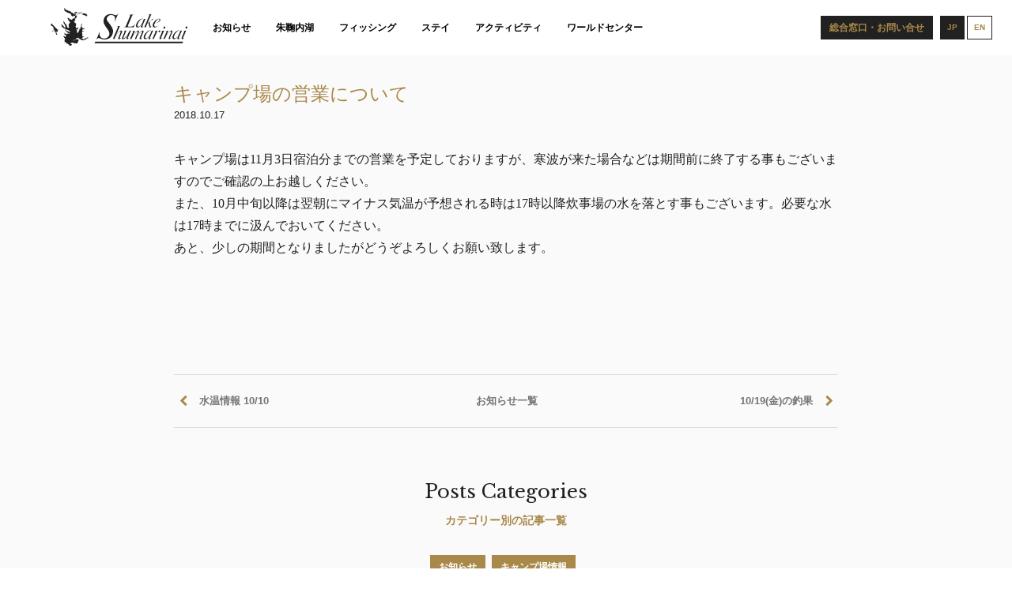

--- FILE ---
content_type: text/html; charset=UTF-8
request_url: http://www.shumarinai.jp/info/2851/
body_size: 9331
content:
<!DOCTYPE HTML>
<html lang="ja">
<html xmlns:og="http://ogp.me/ns#" xmlns:fb="http://www.facebook.com/2008/fbml"><head>
	<title>
		キャンプ場の営業について | 		北海道 朱鞠内湖 公式ウェブサイト｜Lake Shumarinai	</title>
	<meta http-equiv="Content-Type" content="text/html; charset=UTF-8" />
	<meta http-equiv="content-style-type" content="text/css; charset=UTF-8">
	<meta property="fb:app_id" content="421987711493025" />
	<meta property="og:title" content="キャンプ場の営業について | 北海道 朱鞠内湖 公式ウェブサイト｜Lake Shumarinai" />
	<meta property="og:type" content="website" />
	<meta property="og:description" content="そこには、限られた人しかいけない。幻の魚が棲む［北海道・朱鞠内湖］公式ウェブサイト"/>
	
			<meta property="og:url" content="http://www.shumarinai.jp/info/2851/"/>
		<meta name="robots" content="index, follow">
	<meta name="Keywords" content="朱鞠内湖,シュマリ,しゅまりないこ,Lake Shumarinai,幌加内町,フィッシング,釣り,イトウ釣り,ワカサギ釣り,トラウト釣り,秘境,レイクハウスしゅまりない,ウイスキー">
	<meta name="Description" content="そこには、限られた人しかいけない。幻の魚が棲む［北海道・朱鞠内湖］公式ウェブサイト">
	<meta name="copyright" content="Lake Shumarinai" />
	<meta name="viewport" content="width=device-width, initial-scale=1.0">
	<meta name="format-detection" content="telephone=no" />
	<script src="https://ajax.googleapis.com/ajax/libs/jquery/1.11.2/jquery.min.js"></script>
	<link href="https://fonts.googleapis.com/icon?family=Material+Icons" rel="stylesheet">
	<link href="https://maxcdn.bootstrapcdn.com/font-awesome/4.7.0/css/font-awesome.min.css" rel="stylesheet" integrity="sha384-wvfXpqpZZVQGK6TAh5PVlGOfQNHSoD2xbE+QkPxCAFlNEevoEH3Sl0sibVcOQVnN" crossorigin="anonymous">
	<link rel="stylesheet" href="http://www.shumarinai.jp/wp-content/themes/shumarinai/css/font.css" type="text/css">
	<link rel="stylesheet" href="http://www.shumarinai.jp/wp-content/themes/shumarinai/css/common.css" type="text/css">
	<link rel="stylesheet" href="http://www.shumarinai.jp/wp-content/themes/shumarinai/css/header.css" type="text/css">
	<link rel="stylesheet" href="http://www.shumarinai.jp/wp-content/themes/shumarinai/css/footer.css" type="text/css">
	<link rel="stylesheet" href="http://www.shumarinai.jp/wp-content/themes/shumarinai/css/component.css" type="text/css">
	<link rel="stylesheet" href="http://www.shumarinai.jp/wp-content/themes/shumarinai/css/page.css" type="text/css">
	<link rel="stylesheet" href="http://www.shumarinai.jp/wp-content/themes/shumarinai/css/news.css" type="text/css">
	<link rel="stylesheet" href="http://www.shumarinai.jp/wp-content/themes/shumarinai/css/single.css" type="text/css">
	<link rel="stylesheet" href="http://www.shumarinai.jp/wp-content/themes/shumarinai/css/slick.css" type="text/css">
	<link rel="stylesheet" href="http://www.shumarinai.jp/wp-content/themes/shumarinai/css/slick-theme.css" type="text/css">
	<script src="http://www.shumarinai.jp/wp-content/themes/shumarinai/js/slick.min.js"></script>
	<script src="http://www.shumarinai.jp/wp-content/themes/shumarinai/js/desvg.js"></script>
	<script src="http://www.shumarinai.jp/wp-content/themes/shumarinai/js/common.js"></script>


<link rel='dns-prefetch' href='//s.w.org' />
<link rel="alternate" type="application/rss+xml" title="北海道 朱鞠内湖 公式ウェブサイト｜Lake Shumarinai &raquo; フィード" href="http://www.shumarinai.jp/feed/" />
<link rel="alternate" type="application/rss+xml" title="北海道 朱鞠内湖 公式ウェブサイト｜Lake Shumarinai &raquo; コメントフィード" href="http://www.shumarinai.jp/comments/feed/" />
<link rel="alternate" type="application/rss+xml" title="北海道 朱鞠内湖 公式ウェブサイト｜Lake Shumarinai &raquo; キャンプ場の営業について のコメントのフィード" href="http://www.shumarinai.jp/info/2851/feed/" />
		<script type="text/javascript">
			window._wpemojiSettings = {"baseUrl":"https:\/\/s.w.org\/images\/core\/emoji\/2.2.1\/72x72\/","ext":".png","svgUrl":"https:\/\/s.w.org\/images\/core\/emoji\/2.2.1\/svg\/","svgExt":".svg","source":{"concatemoji":"http:\/\/www.shumarinai.jp\/wp-includes\/js\/wp-emoji-release.min.js?ver=4.7.29"}};
			!function(t,a,e){var r,n,i,o=a.createElement("canvas"),l=o.getContext&&o.getContext("2d");function c(t){var e=a.createElement("script");e.src=t,e.defer=e.type="text/javascript",a.getElementsByTagName("head")[0].appendChild(e)}for(i=Array("flag","emoji4"),e.supports={everything:!0,everythingExceptFlag:!0},n=0;n<i.length;n++)e.supports[i[n]]=function(t){var e,a=String.fromCharCode;if(!l||!l.fillText)return!1;switch(l.clearRect(0,0,o.width,o.height),l.textBaseline="top",l.font="600 32px Arial",t){case"flag":return(l.fillText(a(55356,56826,55356,56819),0,0),o.toDataURL().length<3e3)?!1:(l.clearRect(0,0,o.width,o.height),l.fillText(a(55356,57331,65039,8205,55356,57096),0,0),e=o.toDataURL(),l.clearRect(0,0,o.width,o.height),l.fillText(a(55356,57331,55356,57096),0,0),e!==o.toDataURL());case"emoji4":return l.fillText(a(55357,56425,55356,57341,8205,55357,56507),0,0),e=o.toDataURL(),l.clearRect(0,0,o.width,o.height),l.fillText(a(55357,56425,55356,57341,55357,56507),0,0),e!==o.toDataURL()}return!1}(i[n]),e.supports.everything=e.supports.everything&&e.supports[i[n]],"flag"!==i[n]&&(e.supports.everythingExceptFlag=e.supports.everythingExceptFlag&&e.supports[i[n]]);e.supports.everythingExceptFlag=e.supports.everythingExceptFlag&&!e.supports.flag,e.DOMReady=!1,e.readyCallback=function(){e.DOMReady=!0},e.supports.everything||(r=function(){e.readyCallback()},a.addEventListener?(a.addEventListener("DOMContentLoaded",r,!1),t.addEventListener("load",r,!1)):(t.attachEvent("onload",r),a.attachEvent("onreadystatechange",function(){"complete"===a.readyState&&e.readyCallback()})),(r=e.source||{}).concatemoji?c(r.concatemoji):r.wpemoji&&r.twemoji&&(c(r.twemoji),c(r.wpemoji)))}(window,document,window._wpemojiSettings);
		</script>
		<style type="text/css">
img.wp-smiley,
img.emoji {
	display: inline !important;
	border: none !important;
	box-shadow: none !important;
	height: 1em !important;
	width: 1em !important;
	margin: 0 .07em !important;
	vertical-align: -0.1em !important;
	background: none !important;
	padding: 0 !important;
}
</style>
<link rel='stylesheet' id='contact-form-7-css'  href='http://www.shumarinai.jp/wp-content/plugins/contact-form-7/includes/css/styles.css?ver=4.7' type='text/css' media='all' />
<script type='text/javascript' src='http://www.shumarinai.jp/wp-includes/js/jquery/jquery.js?ver=1.12.4'></script>
<script type='text/javascript' src='http://www.shumarinai.jp/wp-includes/js/jquery/jquery-migrate.min.js?ver=1.4.1'></script>
<link rel='https://api.w.org/' href='http://www.shumarinai.jp/wp-json/' />
<link rel="EditURI" type="application/rsd+xml" title="RSD" href="http://www.shumarinai.jp/xmlrpc.php?rsd" />
<link rel="wlwmanifest" type="application/wlwmanifest+xml" href="http://www.shumarinai.jp/wp-includes/wlwmanifest.xml" /> 
<link rel='prev' title='水温情報 10/10' href='http://www.shumarinai.jp/blog/2849/' />
<link rel='next' title='10/19(金)の釣果' href='http://www.shumarinai.jp/blog/2857/' />
<link rel="canonical" href="http://www.shumarinai.jp/info/2851/" />
<link rel='shortlink' href='http://www.shumarinai.jp/?p=2851' />
<link rel="alternate" type="application/json+oembed" href="http://www.shumarinai.jp/wp-json/oembed/1.0/embed?url=http%3A%2F%2Fwww.shumarinai.jp%2Finfo%2F2851%2F" />
<link rel="alternate" type="text/xml+oembed" href="http://www.shumarinai.jp/wp-json/oembed/1.0/embed?url=http%3A%2F%2Fwww.shumarinai.jp%2Finfo%2F2851%2F&#038;format=xml" />
<script>
  (function(i,s,o,g,r,a,m){i['GoogleAnalyticsObject']=r;i[r]=i[r]||function(){
  (i[r].q=i[r].q||[]).push(arguments)},i[r].l=1*new Date();a=s.createElement(o),
  m=s.getElementsByTagName(o)[0];a.async=1;a.src=g;m.parentNode.insertBefore(a,m)
  })(window,document,'script','https://www.google-analytics.com/analytics.js','ga');

  ga('create', 'UA-97656199-1', 'auto');
  ga('send', 'pageview');

</script>




	<link rel="stylesheet" href="http://www.shumarinai.jp/wp-content/themes/shumarinai/css/add.css" type="text/css">
</head>
<body class="is-bg-wh-fix">
	<div id="main">
		<header>
			<div class="header-row">
				<div class="title">
					<a href="http://www.shumarinai.jp"><img src="http://www.shumarinai.jp/wp-content/themes/shumarinai/img/site-logo-bk.svg" class="site-logo"></a>
				</div>
				<nav class="hd-nav">
					<ul>
						<li id="hdnav1" ><a href="http://www.shumarinai.jp/news" data-menu="#dp1">お知らせ</a></li>
									<li id="hdnav2" ><a href="http://www.shumarinai.jp/lakeshumarinai" data-menu="#dp2">朱鞠内湖</a>
				<div class="dp">
					<div class="dp-inner">
						<div id="dp2" class="dp-list">
							<div class="dp-list-row">
								<h4 class="title">朱鞠内湖<a href="http://www.shumarinai.jp/lakeshumarinai" class="btn"><span>詳細を見る</span></a></h4>
								<nav>
									<ul>
							<li class="list">
						<a href="http://www.shumarinai.jp/lakeshumarinai/concept/">
							<div class="media concept"><img width="720" height="405" src="http://www.shumarinai.jp/wp-content/uploads/2017/04/keyv-concept.jpg" class="attachment-thumbnail_Pages size-thumbnail_Pages wp-post-image" alt="" srcset="http://www.shumarinai.jp/wp-content/uploads/2017/04/keyv-concept.jpg 1600w, http://www.shumarinai.jp/wp-content/uploads/2017/04/keyv-concept-300x169.jpg 300w, http://www.shumarinai.jp/wp-content/uploads/2017/04/keyv-concept-768x432.jpg 768w, http://www.shumarinai.jp/wp-content/uploads/2017/04/keyv-concept-1024x576.jpg 1024w, http://www.shumarinai.jp/wp-content/uploads/2017/04/keyv-concept-320x180.jpg 320w" sizes="(max-width: 720px) 100vw, 720px" /></div>
							<div class="title-area">
								<p class="subtitle"><span class="num"></span></p>
								<h4 class="title">コンセプトムービー</h4>
							</div>
						</a>
						<div class="acction-area">
													</div>
					</li>
									<li class="list">
						<a href="http://www.shumarinai.jp/lakeshumarinai/lakeshumarinai-about/">
							<div class="media concept"><img width="720" height="405" src="http://www.shumarinai.jp/wp-content/uploads/2017/04/cseijikazui-lakeshumarinaiabout-001-720x405.jpg" class="attachment-thumbnail_Pages size-thumbnail_Pages wp-post-image" alt="" srcset="http://www.shumarinai.jp/wp-content/uploads/2017/04/cseijikazui-lakeshumarinaiabout-001-720x405.jpg 720w, http://www.shumarinai.jp/wp-content/uploads/2017/04/cseijikazui-lakeshumarinaiabout-001-238x133.jpg 238w" sizes="(max-width: 720px) 100vw, 720px" /></div>
							<div class="title-area">
								<p class="subtitle"><span class="num"></span></p>
								<h4 class="title">北海道・朱鞠内湖について</h4>
							</div>
						</a>
						<div class="acction-area">
													</div>
					</li>
									<li class="list">
						<a href="http://www.shumarinai.jp/lakeshumarinai/fourseasons/">
							<div class="media concept"><img width="720" height="405" src="http://www.shumarinai.jp/wp-content/uploads/2017/04/keyv-fourseasons-720x405.jpg" class="attachment-thumbnail_Pages size-thumbnail_Pages wp-post-image" alt="" srcset="http://www.shumarinai.jp/wp-content/uploads/2017/04/keyv-fourseasons-720x405.jpg 720w, http://www.shumarinai.jp/wp-content/uploads/2017/04/keyv-fourseasons-238x133.jpg 238w" sizes="(max-width: 720px) 100vw, 720px" /></div>
							<div class="title-area">
								<p class="subtitle"><span class="num"></span></p>
								<h4 class="title">美しい四季</h4>
							</div>
						</a>
						<div class="acction-area">
													</div>
					</li>
									<li class="list">
						<a href="http://www.shumarinai.jp/lakeshumarinai/interviews/">
							<div class="media concept"><img width="720" height="405" src="http://www.shumarinai.jp/wp-content/uploads/2017/04/keyv-interviews-s-720x405.jpg" class="attachment-thumbnail_Pages size-thumbnail_Pages wp-post-image" alt="" srcset="http://www.shumarinai.jp/wp-content/uploads/2017/04/keyv-interviews-s-720x405.jpg 720w, http://www.shumarinai.jp/wp-content/uploads/2017/04/keyv-interviews-s-238x133.jpg 238w" sizes="(max-width: 720px) 100vw, 720px" /></div>
							<div class="title-area">
								<p class="subtitle"><span class="num"></span></p>
								<h4 class="title">インタビュー＆コラム</h4>
							</div>
						</a>
						<div class="acction-area">
							<a href="http://www.shumarinai.jp/lakeshumarinai/interviews/sharethepassion/">対談企画vol.01</a><a href="http://www.shumarinai.jp/lakeshumarinai/interviews/interview-yoshida/">吉田林長インタビュー</a>						</div>
					</li>
									<li class="list">
						<a href="http://www.shumarinai.jp/lakeshumarinai/ito-about/">
							<div class="media concept"><img width="720" height="405" src="http://www.shumarinai.jp/wp-content/uploads/2017/04/keyv-ito-about-720x405.jpg" class="attachment-thumbnail_Pages size-thumbnail_Pages wp-post-image" alt="" srcset="http://www.shumarinai.jp/wp-content/uploads/2017/04/keyv-ito-about-720x405.jpg 720w, http://www.shumarinai.jp/wp-content/uploads/2017/04/keyv-ito-about-238x133.jpg 238w" sizes="(max-width: 720px) 100vw, 720px" /></div>
							<div class="title-area">
								<p class="subtitle"><span class="num"></span></p>
								<h4 class="title">イトウについて</h4>
							</div>
						</a>
						<div class="acction-area">
													</div>
					</li>
									<li class="list">
						<a href="http://www.shumarinai.jp/lakeshumarinai/fisherycooperative/">
							<div class="media concept"><img width="720" height="405" src="http://www.shumarinai.jp/wp-content/uploads/2017/04/keyv-fisherycooperative-720x405.jpg" class="attachment-thumbnail_Pages size-thumbnail_Pages wp-post-image" alt="" srcset="http://www.shumarinai.jp/wp-content/uploads/2017/04/keyv-fisherycooperative-720x405.jpg 720w, http://www.shumarinai.jp/wp-content/uploads/2017/04/keyv-fisherycooperative-238x133.jpg 238w" sizes="(max-width: 720px) 100vw, 720px" /></div>
							<div class="title-area">
								<p class="subtitle"><span class="num"></span></p>
								<h4 class="title">朱鞠内湖淡水漁業協同組合</h4>
							</div>
						</a>
						<div class="acction-area">
													</div>
					</li>
													</ul>
								</nav>
								</div>
							</div>
						</div>
					</div>
			</li>
					<li id="hdnav8" ><a href="http://www.shumarinai.jp/fishing" data-menu="#dp8">フィッシング</a>
				<div class="dp">
					<div class="dp-inner">
						<div id="dp8" class="dp-list">
							<div class="dp-list-row">
								<h4 class="title">フィッシング<a href="http://www.shumarinai.jp/fishing" class="btn"><span>詳細を見る</span></a></h4>
								<nav>
									<ul>
							<li class="list">
						<a href="http://www.shumarinai.jp/fishing/seasonal-fishing/">
							<div class="media concept"><img width="720" height="405" src="http://www.shumarinai.jp/wp-content/uploads/2017/04/keyv-seasonal-fishing-720x405.jpg" class="attachment-thumbnail_Pages size-thumbnail_Pages wp-post-image" alt="" srcset="http://www.shumarinai.jp/wp-content/uploads/2017/04/keyv-seasonal-fishing-720x405.jpg 720w, http://www.shumarinai.jp/wp-content/uploads/2017/04/keyv-seasonal-fishing-238x133.jpg 238w" sizes="(max-width: 720px) 100vw, 720px" /></div>
							<div class="title-area">
								<p class="subtitle"><span class="num"></span></p>
								<h4 class="title">四季折々の釣りの魅力</h4>
							</div>
						</a>
						<div class="acction-area">
													</div>
					</li>
									<li class="list">
						<a href="http://www.shumarinai.jp/fishing/trouts/">
							<div class="media concept"><img width="720" height="405" src="http://www.shumarinai.jp/wp-content/uploads/2017/04/cseijikazui-shumariweb-fis003-720x405.jpg" class="attachment-thumbnail_Pages size-thumbnail_Pages wp-post-image" alt="" srcset="http://www.shumarinai.jp/wp-content/uploads/2017/04/cseijikazui-shumariweb-fis003-720x405.jpg 720w, http://www.shumarinai.jp/wp-content/uploads/2017/04/cseijikazui-shumariweb-fis003-238x133.jpg 238w" sizes="(max-width: 720px) 100vw, 720px" /></div>
							<div class="title-area">
								<p class="subtitle"><span class="num"></span></p>
								<h4 class="title">トラウトフィッシング</h4>
							</div>
						</a>
						<div class="acction-area">
							<a href="http://www.shumarinai.jp/fishing/trouts/rules02/">カヌー・カヤック等のご利用案内</a><a href="http://www.shumarinai.jp/fishing/trouts/typesoftrout/">トラウトの種類</a><a href="http://www.shumarinai.jp/fishing/trouts/points/">ポイントマップ</a><a href="http://www.shumarinai.jp/fishing/trouts/ferryboat/">渡船の利用</a><a href="http://www.shumarinai.jp/fishing/trouts/rules/">ルール・料金</a>						</div>
					</li>
									<li class="list">
						<a href="http://www.shumarinai.jp/fishing/icefishing/">
							<div class="media concept"><img width="720" height="405" src="http://www.shumarinai.jp/wp-content/uploads/2017/04/keyv-icefishing-720x405.jpg" class="attachment-thumbnail_Pages size-thumbnail_Pages wp-post-image" alt="" srcset="http://www.shumarinai.jp/wp-content/uploads/2017/04/keyv-icefishing-720x405.jpg 720w, http://www.shumarinai.jp/wp-content/uploads/2017/04/keyv-icefishing-238x133.jpg 238w" sizes="(max-width: 720px) 100vw, 720px" /></div>
							<div class="title-area">
								<p class="subtitle"><span class="num"></span></p>
								<h4 class="title">アイスフィッシング</h4>
							</div>
						</a>
						<div class="acction-area">
							<a href="http://www.shumarinai.jp/fishing/icefishing/icefishing-about/">氷上ワカサギ・トラウト釣り</a><a href="http://www.shumarinai.jp/fishing/icefishing/icefishing-services/">受付・サービス</a><a href="http://www.shumarinai.jp/fishing/icefishing/icefishing-info/">料金・レンタル</a>						</div>
					</li>
													</ul>
								</nav>
								</div>
							</div>
						</div>
					</div>
			</li>
					<li id="hdnav11" ><a href="http://www.shumarinai.jp/accommodation" data-menu="#dp11">ステイ</a>
				<div class="dp">
					<div class="dp-inner">
						<div id="dp11" class="dp-list">
							<div class="dp-list-row">
								<h4 class="title">ステイ<a href="http://www.shumarinai.jp/accommodation" class="btn"><span>詳細を見る</span></a></h4>
								<nav>
									<ul>
							<li class="list">
						<a href="http://www.shumarinai.jp/accommodation/lakehouse/">
							<div class="media concept"><img width="720" height="405" src="http://www.shumarinai.jp/wp-content/uploads/2017/04/keyv-lakehouse-720x405.jpg" class="attachment-thumbnail_Pages size-thumbnail_Pages wp-post-image" alt="" srcset="http://www.shumarinai.jp/wp-content/uploads/2017/04/keyv-lakehouse-720x405.jpg 720w, http://www.shumarinai.jp/wp-content/uploads/2017/04/keyv-lakehouse-238x133.jpg 238w" sizes="(max-width: 720px) 100vw, 720px" /></div>
							<div class="title-area">
								<p class="subtitle"><span class="num"></span></p>
								<h4 class="title">レークハウスしゅまりない</h4>
							</div>
						</a>
						<div class="acction-area">
							<a href="http://www.shumarinai.jp/accommodation/lakehouse/lakehouse-about/">施設案内・サービス</a><a href="http://www.shumarinai.jp/accommodation/lakehouse/lakehouse-meals/">お食事・レストラン</a><a href="http://www.shumarinai.jp/accommodation/lakehouse/lakehouse-info/">宿泊・宿泊予約</a>						</div>
					</li>
									<li class="list">
						<a href="http://www.shumarinai.jp/accommodation/logcabins/">
							<div class="media concept"><img width="720" height="405" src="http://www.shumarinai.jp/wp-content/uploads/2017/04/keyv-logcabins-2-720x405.jpg" class="attachment-thumbnail_Pages size-thumbnail_Pages wp-post-image" alt="" srcset="http://www.shumarinai.jp/wp-content/uploads/2017/04/keyv-logcabins-2-720x405.jpg 720w, http://www.shumarinai.jp/wp-content/uploads/2017/04/keyv-logcabins-2-238x133.jpg 238w" sizes="(max-width: 720px) 100vw, 720px" /></div>
							<div class="title-area">
								<p class="subtitle"><span class="num"></span></p>
								<h4 class="title">ログキャビン</h4>
							</div>
						</a>
						<div class="acction-area">
							<a href="http://www.shumarinai.jp/accommodation/logcabins/logcabins-about/">ログキャビンについて</a><a href="http://www.shumarinai.jp/accommodation/logcabins/logcabins-info/">ご利用料金・ご予約</a>						</div>
					</li>
									<li class="list">
						<a href="http://www.shumarinai.jp/accommodation/camping/">
							<div class="media concept"><img width="720" height="405" src="http://www.shumarinai.jp/wp-content/uploads/2017/04/keyv-camping-720x405.jpg" class="attachment-thumbnail_Pages size-thumbnail_Pages wp-post-image" alt="" srcset="http://www.shumarinai.jp/wp-content/uploads/2017/04/keyv-camping-720x405.jpg 720w, http://www.shumarinai.jp/wp-content/uploads/2017/04/keyv-camping-238x133.jpg 238w" sizes="(max-width: 720px) 100vw, 720px" /></div>
							<div class="title-area">
								<p class="subtitle"><span class="num"></span></p>
								<h4 class="title">キャンプ</h4>
							</div>
						</a>
						<div class="acction-area">
							<a href="http://www.shumarinai.jp/accommodation/camping/camping-about/">朱鞠内湖でのキャンプについて</a><a href="http://www.shumarinai.jp/accommodation/camping/campsite/">施設案内・サイトマップ</a><a href="http://www.shumarinai.jp/accommodation/camping/camping-info/">料金・レンタル</a>						</div>
					</li>
													</ul>
								</nav>
								</div>
							</div>
						</div>
					</div>
			</li>
					<li id="hdnav14" ><a href="http://www.shumarinai.jp/activity" data-menu="#dp14">アクティビティ</a>
				<div class="dp">
					<div class="dp-inner">
						<div id="dp14" class="dp-list">
							<div class="dp-list-row">
								<h4 class="title">アクティビティ<a href="http://www.shumarinai.jp/activity" class="btn"><span>詳細を見る</span></a></h4>
								<nav>
									<ul>
							<li class="list">
						<a href="http://www.shumarinai.jp/activity/guideandtours/">
							<div class="media concept"><img width="720" height="405" src="http://www.shumarinai.jp/wp-content/uploads/2017/04/keyv-guideandtours-720x405.jpg" class="attachment-thumbnail_Pages size-thumbnail_Pages wp-post-image" alt="" srcset="http://www.shumarinai.jp/wp-content/uploads/2017/04/keyv-guideandtours-720x405.jpg 720w, http://www.shumarinai.jp/wp-content/uploads/2017/04/keyv-guideandtours-238x133.jpg 238w" sizes="(max-width: 720px) 100vw, 720px" /></div>
							<div class="title-area">
								<p class="subtitle"><span class="num"></span></p>
								<h4 class="title">ガイド・ツアー</h4>
							</div>
						</a>
						<div class="acction-area">
							<a href="http://www.shumarinai.jp/activity/guideandtours/privateguidedtour/">プライベートガイドツアー</a><a href="http://www.shumarinai.jp/activity/guideandtours/specialtours/">特別企画ツアー</a><a href="http://www.shumarinai.jp/activity/guideandtours/explore-the-shumari/">EXPLORE THE SHUMARI</a><a href="http://www.shumarinai.jp/activity/guideandtours/workation-in-the-shumari/">ワーケーションツアー</a><a href="http://www.shumarinai.jp/activity/guideandtours/eco-tours-in-winter/">冬のエコツアー</a>						</div>
					</li>
									<li class="list">
						<a href="http://www.shumarinai.jp/activity/madoka/">
							<div class="media concept"><img width="720" height="405" src="http://www.shumarinai.jp/wp-content/uploads/2017/04/keyv-madoka-720x405.jpg" class="attachment-thumbnail_Pages size-thumbnail_Pages wp-post-image" alt="" srcset="http://www.shumarinai.jp/wp-content/uploads/2017/04/keyv-madoka-720x405.jpg 720w, http://www.shumarinai.jp/wp-content/uploads/2017/04/keyv-madoka-238x133.jpg 238w" sizes="(max-width: 720px) 100vw, 720px" /></div>
							<div class="title-area">
								<p class="subtitle"><span class="num"></span></p>
								<h4 class="title">ふれあいの家まどか</h4>
							</div>
						</a>
						<div class="acction-area">
							<a href="http://www.shumarinai.jp/activity/madoka/madoka-about/">ふれあいの家まどかについて</a><a href="http://www.shumarinai.jp/activity/madoka/madoka-facility/">施設について</a>						</div>
					</li>
													</ul>
								</nav>
								</div>
							</div>
						</div>
					</div>
			</li>
					<li id="hdnav16" ><a href="http://www.shumarinai.jp/worldcenter" data-menu="#dp16">ワールドセンター</a>
				<div class="dp">
					<div class="dp-inner">
						<div id="dp16" class="dp-list">
							<div class="dp-list-row">
								<h4 class="title">NPO法人シュマリナイ湖ワールドセンター<a href="http://www.shumarinai.jp/worldcenter" class="btn"><span>詳細を見る</span></a></h4>
								<nav>
									<ul>
							<li class="list">
						<a href="http://www.shumarinai.jp/worldcenter/vision/">
							<div class="media concept"><img width="720" height="405" src="http://www.shumarinai.jp/wp-content/uploads/2017/04/keyv-vision-720x405.jpg" class="attachment-thumbnail_Pages size-thumbnail_Pages wp-post-image" alt="" srcset="http://www.shumarinai.jp/wp-content/uploads/2017/04/keyv-vision-720x405.jpg 720w, http://www.shumarinai.jp/wp-content/uploads/2017/04/keyv-vision-238x133.jpg 238w" sizes="(max-width: 720px) 100vw, 720px" /></div>
							<div class="title-area">
								<p class="subtitle"><span class="num"></span></p>
								<h4 class="title">ビジョン</h4>
							</div>
						</a>
						<div class="acction-area">
													</div>
					</li>
									<li class="list">
						<a href="http://www.shumarinai.jp/worldcenter/crispywakasagi/">
							<div class="media concept"><img width="720" height="405" src="http://www.shumarinai.jp/wp-content/uploads/2017/04/keyv-crispywakasagi-720x405.jpg" class="attachment-thumbnail_Pages size-thumbnail_Pages wp-post-image" alt="" srcset="http://www.shumarinai.jp/wp-content/uploads/2017/04/keyv-crispywakasagi-720x405.jpg 720w, http://www.shumarinai.jp/wp-content/uploads/2017/04/keyv-crispywakasagi-238x133.jpg 238w" sizes="(max-width: 720px) 100vw, 720px" /></div>
							<div class="title-area">
								<p class="subtitle"><span class="num"></span></p>
								<h4 class="title">サクッと！ワカサギ</h4>
							</div>
						</a>
						<div class="acction-area">
													</div>
					</li>
													</ul>
								</nav>
								</div>
							</div>
						</div>
					</div>
			</li>
							</ul>
				</nav>
				<nav class="lang-nav">
					<ul>
												<li class="cur"><a href="http://shumarinai.jp/%e3%82%ad%e3%83%a3%e3%83%b3%e3%83%97%e5%a0%b4%e3%81%ae%e5%96%b6%e6%a5%ad%e3%81%ab%e3%81%a4%e3%81%84%e3%81%a6"><span>JP</span></a></li>
						<li><a href="http://en.shumarinai.jp/%e3%82%ad%e3%83%a3%e3%83%b3%e3%83%97%e5%a0%b4%e3%81%ae%e5%96%b6%e6%a5%ad%e3%81%ab%e3%81%a4%e3%81%84%e3%81%a6"><span>EN</span></a></li>
												¥					</ul>
				</nav>
				<a href="https://www.shumarinai.jp/contact/" class="btn-inquiry"><span>総合窓口・お問い合せ</span></a>
				<button class="btn-nav"><img src="http://www.shumarinai.jp/wp-content/themes/shumarinai/img/ic_menu_black_24px.svg" alt="" class="btn-nav-ic"></button>
				</div>
		</header>
		<div class="obfuscator"></div>
		<div class="drawer">
			<div class="title">
				<a href="http://www.shumarinai.jp"><img src="http://www.shumarinai.jp/wp-content/themes/shumarinai/img/site-logo-bk.svg" alt=""></a>
			</div>
			<nav class="right-nav">
				<ul>
					<li><a href="http://www.shumarinai.jp/news">お知らせ</a></li>
								<li ><a href="http://www.shumarinai.jp/lakeshumarinai">朱鞠内湖</a><i class="material-icons tgl">&#xE5C5;</i>
				<ul>
								<li><a href="http://www.shumarinai.jp/lakeshumarinai/concept/">コンセプトムービー</a></li>
					<span class="divider"></span>					<li><a href="http://www.shumarinai.jp/lakeshumarinai/lakeshumarinai-about/">北海道・朱鞠内湖について</a></li>
					<span class="divider"></span>					<li><a href="http://www.shumarinai.jp/lakeshumarinai/fourseasons/">美しい四季</a></li>
					<span class="divider"></span>					<li><a href="http://www.shumarinai.jp/lakeshumarinai/interviews/">インタビュー＆コラム</a></li>
					<li><a href="http://www.shumarinai.jp/lakeshumarinai/interviews/sharethepassion/">対談企画vol.01</a></li><li><a href="http://www.shumarinai.jp/lakeshumarinai/interviews/interview-yoshida/">吉田林長インタビュー</a></li><span class="divider"></span>					<li><a href="http://www.shumarinai.jp/lakeshumarinai/ito-about/">イトウについて</a></li>
					<span class="divider"></span>					<li><a href="http://www.shumarinai.jp/lakeshumarinai/fisherycooperative/">朱鞠内湖淡水漁業協同組合</a></li>
											</ul>
					</li>
					<li ><a href="http://www.shumarinai.jp/fishing">フィッシング</a><i class="material-icons tgl">&#xE5C5;</i>
				<ul>
			<span class="divider"></span>					<li><a href="http://www.shumarinai.jp/fishing/seasonal-fishing/">四季折々の釣りの魅力</a></li>
					<span class="divider"></span>					<li><a href="http://www.shumarinai.jp/fishing/trouts/">トラウトフィッシング</a></li>
					<li><a href="http://www.shumarinai.jp/fishing/trouts/rules02/">カヌー・カヤック等のご利用案内</a></li><li><a href="http://www.shumarinai.jp/fishing/trouts/typesoftrout/">トラウトの種類</a></li><li><a href="http://www.shumarinai.jp/fishing/trouts/points/">ポイントマップ</a></li><li><a href="http://www.shumarinai.jp/fishing/trouts/ferryboat/">渡船の利用</a></li><li><a href="http://www.shumarinai.jp/fishing/trouts/rules/">ルール・料金</a></li><span class="divider"></span>					<li><a href="http://www.shumarinai.jp/fishing/icefishing/">アイスフィッシング</a></li>
					<li><a href="http://www.shumarinai.jp/fishing/icefishing/icefishing-about/">氷上ワカサギ・トラウト釣り</a></li><li><a href="http://www.shumarinai.jp/fishing/icefishing/icefishing-services/">受付・サービス</a></li><li><a href="http://www.shumarinai.jp/fishing/icefishing/icefishing-info/">料金・レンタル</a></li>						</ul>
					</li>
					<li ><a href="http://www.shumarinai.jp/accommodation">ステイ</a><i class="material-icons tgl">&#xE5C5;</i>
				<ul>
			<span class="divider"></span>					<li><a href="http://www.shumarinai.jp/accommodation/lakehouse/">レークハウスしゅまりない</a></li>
					<li><a href="http://www.shumarinai.jp/accommodation/lakehouse/lakehouse-about/">施設案内・サービス</a></li><li><a href="http://www.shumarinai.jp/accommodation/lakehouse/lakehouse-meals/">お食事・レストラン</a></li><li><a href="http://www.shumarinai.jp/accommodation/lakehouse/lakehouse-info/">宿泊・宿泊予約</a></li><span class="divider"></span>					<li><a href="http://www.shumarinai.jp/accommodation/logcabins/">ログキャビン</a></li>
					<li><a href="http://www.shumarinai.jp/accommodation/logcabins/logcabins-about/">ログキャビンについて</a></li><li><a href="http://www.shumarinai.jp/accommodation/logcabins/logcabins-info/">ご利用料金・ご予約</a></li><span class="divider"></span>					<li><a href="http://www.shumarinai.jp/accommodation/camping/">キャンプ</a></li>
					<li><a href="http://www.shumarinai.jp/accommodation/camping/camping-about/">朱鞠内湖でのキャンプについて</a></li><li><a href="http://www.shumarinai.jp/accommodation/camping/campsite/">施設案内・サイトマップ</a></li><li><a href="http://www.shumarinai.jp/accommodation/camping/camping-info/">料金・レンタル</a></li>						</ul>
					</li>
					<li ><a href="http://www.shumarinai.jp/activity">アクティビティ</a><i class="material-icons tgl">&#xE5C5;</i>
				<ul>
			<span class="divider"></span>					<li><a href="http://www.shumarinai.jp/activity/guideandtours/">ガイド・ツアー</a></li>
					<li><a href="http://www.shumarinai.jp/activity/guideandtours/privateguidedtour/">プライベートガイドツアー</a></li><li><a href="http://www.shumarinai.jp/activity/guideandtours/specialtours/">特別企画ツアー</a></li><li><a href="http://www.shumarinai.jp/activity/guideandtours/explore-the-shumari/">EXPLORE THE SHUMARI</a></li><li><a href="http://www.shumarinai.jp/activity/guideandtours/workation-in-the-shumari/">ワーケーションツアー</a></li><li><a href="http://www.shumarinai.jp/activity/guideandtours/eco-tours-in-winter/">冬のエコツアー</a></li><span class="divider"></span>					<li><a href="http://www.shumarinai.jp/activity/madoka/">ふれあいの家まどか</a></li>
					<li><a href="http://www.shumarinai.jp/activity/madoka/madoka-about/">ふれあいの家まどかについて</a></li><li><a href="http://www.shumarinai.jp/activity/madoka/madoka-facility/">施設について</a></li>						</ul>
					</li>
					<li ><a href="http://www.shumarinai.jp/worldcenter">ワールドセンター</a><i class="material-icons tgl">&#xE5C5;</i>
				<ul>
			<span class="divider"></span>					<li><a href="http://www.shumarinai.jp/worldcenter/vision/">ビジョン</a></li>
					<span class="divider"></span>					<li><a href="http://www.shumarinai.jp/worldcenter/crispywakasagi/">サクッと！ワカサギ</a></li>
											</ul>
					</li>
						</ul>
				<a href="https://www.shumarinai.jp/contact/" class="btn-inquiry">総合窓口・お問い合せ</a>
				<nav class="lang-nav">
					<ul>
												<li class="cur"><a href="http://shumarinai.jp/%e3%82%ad%e3%83%a3%e3%83%b3%e3%83%97%e5%a0%b4%e3%81%ae%e5%96%b6%e6%a5%ad%e3%81%ab%e3%81%a4%e3%81%84%e3%81%a6">JP</a></li>
						<li><a href="http://en.shumarinai.jp/%e3%82%ad%e3%83%a3%e3%83%b3%e3%83%97%e5%a0%b4%e3%81%ae%e5%96%b6%e6%a5%ad%e3%81%ab%e3%81%a4%e3%81%84%e3%81%a6">EN</a></li>
																		
					</ul>
				</nav>
			</nav>
		</div>

<section class="article-area">
	<div class="article">

		
		<div class="article-title">
			<h1 class="c-fs24 c-fc-gd c-fw400">キャンプ場の営業について</h1>
			<span class="c-fs13 c-ff-yug">2018.10.17</span>
		</div>

		<p>キャンプ場は11月3日宿泊分までの営業を予定しておりますが、寒波が来た場合などは期間前に終了する事もございますのでご確認の上お越しください。</p>
<p>また、10月中旬以降は翌朝にマイナス気温が予想される時は17時以降炊事場の水を落とす事もございます。必要な水は17時までに汲んでおいてください。</p>
<p>あと、少しの期間となりましたがどうぞよろしくお願い致します。</p>

		<div class="article-share-btn-area">
			<i class="fa" aria-hidden="true">
			<iframe src="https://www.facebook.com/plugins/like.php?href=http://www.shumarinai.jp/info/2851/&width=130&layout=button_count&action=like&size=small&show_faces=false&share=true&height=46&appId=421987711493025" width="130" height="46" style="border:none;overflow:hidden" scrolling="no" frameborder="0" allowTransparency="true"></iframe>
			</i>

		</div>
		
	</div>
</section>

<section class="article-pager-area">
	<nav class="article-pager">
		<ul>
			<li class="prev">
								<a href="http://www.shumarinai.jp/blog/2849/" title="水温情報 10/10"><span>水温情報 10/10</span></a>
							</li>
			<li class="alist"><a href="http://www.shumarinai.jp/news"><span>お知らせ一覧</span></a></li>
			<li class="next">
									<a href="http://www.shumarinai.jp/blog/2857/" title="10/19(金)の釣果"><span>10/19(金)の釣果</span></a>
							</li>
		</ul>
	</nav>
</section>

<section class="article-cat-nav-area">
	<div class="article-cat-nav-bdbox">
		<h4 class="c-fs24 c-ff-lb c-fw400 mb8">Posts Categories</h4>
		<p class="c-fs14 c-ff-yug c-fw600 mb32 c-fc-gd">カテゴリー別の記事一覧</p>
		<nav class="article-cat-nav">
			<ul>
				<ul class="post-categories"><span>
	<li><a href="http://www.shumarinai.jp/info/" rel="category tag"><span>お知らせ</span></a></li>
	<li><a href="http://www.shumarinai.jp/blog2/" rel="category tag"><span>キャンプ場情報</span></a></li></ul>			</ul>
		</nav>
	</div>
</section>

<section class="article-list-area">
	<h4 class="c-fs24 c-ff-lb c-fw400 mb8">Recent Posts</h4>
	<h4 class="c-fs14 c-ff-yug c-fw600 mb32 c-fc-gd">最近のお知らせ</h4>
					<nav class="article-list">
		<ul>
				<li class="list">
				<a href="http://www.shumarinai.jp/blog/4494/">
					<div class="media">
						<img width="560" height="432" src="http://www.shumarinai.jp/wp-content/uploads/2026/01/スクリーンショット-2026-01-04-21.44.56-560x432.png" class="attachment-post-thumbnail size-post-thumbnail wp-post-image" alt="" srcset="http://www.shumarinai.jp/wp-content/uploads/2026/01/スクリーンショット-2026-01-04-21.44.56-560x432.png 560w, http://www.shumarinai.jp/wp-content/uploads/2026/01/スクリーンショット-2026-01-04-21.44.56-300x231.png 300w, http://www.shumarinai.jp/wp-content/uploads/2026/01/スクリーンショット-2026-01-04-21.44.56-768x592.png 768w, http://www.shumarinai.jp/wp-content/uploads/2026/01/スクリーンショット-2026-01-04-21.44.56.png 980w" sizes="(max-width: 560px) 100vw, 560px" />					</div>
					<div class="title-area">
						<h4 class="title">ワカサギ釣りオープンに向けて準備していま...</h4>
					</div>
					<p class="ymd">2026.01.05</p>
				</a>
				<div class="acction">
					<a href="http://www.shumarinai.jp/info/" rel="category tag"><span>お知らせ</span></a> <a href="http://www.shumarinai.jp/blog/" rel="category tag"><span>釣り情報</span></a>				</div>
			</li>
				<li class="list">
				<a href="http://www.shumarinai.jp/blog/4490/">
					<div class="media">
						<img width="432" height="432" src="http://www.shumarinai.jp/wp-content/uploads/2025/12/白　プリズム　お知らせ　Information　Instagram　投稿-432x432.png" class="attachment-post-thumbnail size-post-thumbnail wp-post-image" alt="" srcset="http://www.shumarinai.jp/wp-content/uploads/2025/12/白　プリズム　お知らせ　Information　Instagram　投稿-432x432.png 432w, http://www.shumarinai.jp/wp-content/uploads/2025/12/白　プリズム　お知らせ　Information　Instagram　投稿-150x150.png 150w, http://www.shumarinai.jp/wp-content/uploads/2025/12/白　プリズム　お知らせ　Information　Instagram　投稿-300x300.png 300w, http://www.shumarinai.jp/wp-content/uploads/2025/12/白　プリズム　お知らせ　Information　Instagram　投稿-768x768.png 768w, http://www.shumarinai.jp/wp-content/uploads/2025/12/白　プリズム　お知らせ　Information　Instagram　投稿-1024x1024.png 1024w, http://www.shumarinai.jp/wp-content/uploads/2025/12/白　プリズム　お知らせ　Information　Instagram　投稿.png 1080w" sizes="(max-width: 432px) 100vw, 432px" />					</div>
					<div class="title-area">
						<h4 class="title">年末年始休業のお知らせ</h4>
					</div>
					<p class="ymd">2025.12.25</p>
				</a>
				<div class="acction">
					<a href="http://www.shumarinai.jp/info/" rel="category tag"><span>お知らせ</span></a> <a href="http://www.shumarinai.jp/madoka/" rel="category tag"><span>まどか</span></a> <a href="http://www.shumarinai.jp/blog2/" rel="category tag"><span>キャンプ場情報</span></a> <a href="http://www.shumarinai.jp/blog3/" rel="category tag"><span>レークハウス情報</span></a> <a href="http://www.shumarinai.jp/blog/" rel="category tag"><span>釣り情報</span></a>				</div>
			</li>
				<li class="list">
				<a href="http://www.shumarinai.jp/blog/4486/">
					<div class="media">
						<img width="576" height="432" src="http://www.shumarinai.jp/wp-content/uploads/2025/12/IMG_9826-576x432.jpeg" class="attachment-post-thumbnail size-post-thumbnail wp-post-image" alt="" srcset="http://www.shumarinai.jp/wp-content/uploads/2025/12/IMG_9826-576x432.jpeg 576w, http://www.shumarinai.jp/wp-content/uploads/2025/12/IMG_9826-300x225.jpeg 300w, http://www.shumarinai.jp/wp-content/uploads/2025/12/IMG_9826-768x576.jpeg 768w, http://www.shumarinai.jp/wp-content/uploads/2025/12/IMG_9826-1024x768.jpeg 1024w" sizes="(max-width: 576px) 100vw, 576px" />					</div>
					<div class="title-area">
						<h4 class="title">ワカサギ釣りレンタル品の予約について</h4>
					</div>
					<p class="ymd">2025.12.25</p>
				</a>
				<div class="acction">
					<a href="http://www.shumarinai.jp/info/" rel="category tag"><span>お知らせ</span></a> <a href="http://www.shumarinai.jp/blog/" rel="category tag"><span>釣り情報</span></a>				</div>
			</li>
				<li class="list">
				<a href="http://www.shumarinai.jp/blog/4467/">
					<div class="media">
						<img width="611" height="432" src="http://www.shumarinai.jp/wp-content/uploads/2025/12/NO-FISHING-ALLOWED-611x432.png" class="attachment-post-thumbnail size-post-thumbnail wp-post-image" alt="" srcset="http://www.shumarinai.jp/wp-content/uploads/2025/12/NO-FISHING-ALLOWED-611x432.png 611w, http://www.shumarinai.jp/wp-content/uploads/2025/12/NO-FISHING-ALLOWED-300x212.png 300w, http://www.shumarinai.jp/wp-content/uploads/2025/12/NO-FISHING-ALLOWED-768x543.png 768w, http://www.shumarinai.jp/wp-content/uploads/2025/12/NO-FISHING-ALLOWED-1024x724.png 1024w" sizes="(max-width: 611px) 100vw, 611px" />					</div>
					<div class="title-area">
						<h4 class="title">トラウトシーズン最終日。 冬景色に彩られ...</h4>
					</div>
					<p class="ymd">2025.12.10</p>
				</a>
				<div class="acction">
					<a href="http://www.shumarinai.jp/info/" rel="category tag"><span>お知らせ</span></a> <a href="http://www.shumarinai.jp/blog/" rel="category tag"><span>釣り情報</span></a>				</div>
			</li>
				<li class="list">
				<a href="http://www.shumarinai.jp/blog/4464/">
					<div class="media">
						<img width="768" height="432" src="http://www.shumarinai.jp/wp-content/uploads/2025/12/IMG_9429-768x432.jpg" class="attachment-post-thumbnail size-post-thumbnail wp-post-image" alt="" srcset="http://www.shumarinai.jp/wp-content/uploads/2025/12/IMG_9429-768x432.jpg 768w, http://www.shumarinai.jp/wp-content/uploads/2025/12/IMG_9429-300x169.jpg 300w, http://www.shumarinai.jp/wp-content/uploads/2025/12/IMG_9429-1024x576.jpg 1024w, http://www.shumarinai.jp/wp-content/uploads/2025/12/IMG_9429-720x405.jpg 720w, http://www.shumarinai.jp/wp-content/uploads/2025/12/IMG_9429-238x133.jpg 238w" sizes="(max-width: 768px) 100vw, 768px" />					</div>
					<div class="title-area">
						<h4 class="title">雪に包まれた朱鞠内湖。静寂の中で出会った...</h4>
					</div>
					<p class="ymd">2025.12.09</p>
				</a>
				<div class="acction">
					<a href="http://www.shumarinai.jp/info/" rel="category tag"><span>お知らせ</span></a> <a href="http://www.shumarinai.jp/blog/" rel="category tag"><span>釣り情報</span></a>				</div>
			</li>
			</ul>
		</nav>
	
	<div class="pdb64">
		<a href="http://www.shumarinai.jp/news" class="c-btn"><span>お知らせ一覧</span></a>
	</div>

</section>


		<footer class="footer">

			<div class="footer-row">
				<div class="title"><img src="http://www.shumarinai.jp/wp-content/themes/shumarinai/img/site-logo-hero-wh.svg"></div>

				<nav class="fnav-contact">
					<ul>
						<li><a href="http://www.shumarinai.jp/contact">総合窓口・お問い合せ</a></li>
					</ul>
				</nav>

				<nav class="fnav">
					<ul>
						<li><a href="http://www.shumarinai.jp/news">お知らせ</a></li>
						<li><a href="http://www.shumarinai.jp/lakeshumarinai">朱鞠内湖</a></li>
						<li><a href="http://www.shumarinai.jp/fishing">フィッシング</a></li>
						<li><a href="http://www.shumarinai.jp/accommodation">ステイ</a></li>
						<li><a href="http://www.shumarinai.jp/activity">アクティビティ</a></li>
						<li><a href="http://www.shumarinai.jp/worldcenter">ワールドセンター</a></li>
					</ul>
				</nav>

				<div class="footer-share-btn-area">
					<a href="https://www.facebook.com/Lake-Shumarinai-World-Center-727518800760394/"><i class="fa fa-facebook-official" aria-hidden="true"></i></a>
					<a href="https://www.instagram.com/lakeshumarinaiworldcenter/"><i class="fa fa-instagram" aria-hidden="true"></i></a>
					<a href="https://www.youtube.com/channel/UCknq6UpG7p6uSZBAM1OIPmw" target="blank"><i class="fa fa-youtube-play" aria-hidden="true"></i></a>
				</div>

				<nav class="fnav-utility">
					<ul>
						<li><a href="http://www.shumarinai.jp/term">ご利用規約</a></li>
						<li><a href="http://en.shumarinai.jp">EN</a></li>
						<li><a href="http://shumarinai.jp">JP</a></li>
					</ul>
				</nav>

				<div class="copyright">
					<p>
					(C)www.shumarinai.jp
					<br> 当サイトの文章・写真等の無断転載及び複製等の行為はご遠慮ください。
					</p>
					<p>
					Unauthorized copying and replication of the contents of this site,
					<br> text and images are strictly prohibited. All Rights Reserved.
					</p>
				</div>
			</div>

			<div class="media"></div>
		</footer>

	<!-- END_main --></div>

	<script type='text/javascript' src='http://www.shumarinai.jp/wp-content/plugins/contact-form-7/includes/js/jquery.form.min.js?ver=3.51.0-2014.06.20'></script>
<script type='text/javascript'>
/* <![CDATA[ */
var _wpcf7 = {"recaptcha":{"messages":{"empty":"\u3042\u306a\u305f\u304c\u30ed\u30dc\u30c3\u30c8\u3067\u306f\u306a\u3044\u3053\u3068\u3092\u8a3c\u660e\u3057\u3066\u304f\u3060\u3055\u3044\u3002"}}};
/* ]]> */
</script>
<script type='text/javascript' src='http://www.shumarinai.jp/wp-content/plugins/contact-form-7/includes/js/scripts.js?ver=4.7'></script>
<script type='text/javascript' src='http://www.shumarinai.jp/wp-includes/js/wp-embed.min.js?ver=4.7.29'></script>
	</body>
</html>

--- FILE ---
content_type: text/css
request_url: http://www.shumarinai.jp/wp-content/themes/shumarinai/css/font.css
body_size: 103
content:
@charset 'utf-8';
@import url('https://fonts.googleapis.com/css?family=EB+Garamond|Libre+Baskerville');

--- FILE ---
content_type: text/css
request_url: http://www.shumarinai.jp/wp-content/themes/shumarinai/css/page.css
body_size: 5450
content:
@charset 'utf-8';

/* toc
投稿詳細ページ：シェアボタン
ページ見出し
ページ見出し：背景画像なし
ページ見出し：背景画像あり
ページ見出し：背景画像あり：レイアウト
ページ見出し：背景画像あり：背景画像指定
ページ見出し：背景画像あり：スクリム
ページ見出し：背景画像あり：見出し：レイアウト
ページ見出し：背景画像あり：ウィンドウTOPに固定：レイアウト
ページ見出し：背景画像あり：ウィンドウTOPに固定：レイアウト：高さ保持
ページ見出し：背景画像あり：ウィンドウTOPに固定：見出し
関連コンテンツ
全てのコンテンツ
全てのコンテンツ：レイアウト
全てのコンテンツ：タブメニュー
全てのコンテンツ：カルーセル
全てのコンテンツ：カルーセル：サムネイル
全てのコンテンツ：カルーセル：見出し
全てのコンテンツ：カルーセル：コンテンツ概要
全てのコンテンツ：カルーセル：テキストリンク
動画一覧
動画一覧：グリッド
動画一覧：グリッド：動画サムネイル
動画一覧：グリッド：動画サムネイル：スクリム
動画一覧：グリッド：動画サムネイル：キャプション
動画一覧：モーダル内：見出し
動画一覧：モーダル内：youtube
動画一覧：モーダル内：youtube：オリジナルサムネイル
動画一覧：モーダル内：youtube：オリジナルサムネイル：ダミー
動画一覧：フィルターナビ
ページ見出し：動画モーダルボタン
ページ見出し：動画モーダル内
パンくずリスト
========================================================================== */



/* 投稿詳細ページ：シェアボタン
========================================================================== */
.article-share-btn-area {
	padding: 0px;
	text-align: left;
}

.article-share-btn-area i {
	font-size: 24px;
	line-height: 24px;
	padding-right: 8px;
	padding-top:16px;
	padding-left: 0px;
	color: #a9894a;
}

.article-share-btn-area i:first-child {
	padding-left: 0;
}




/* ページ見出し：背景画像なし
========================================================================== */

.page-title-area {
	margin-top: 70px;
	padding: 32px 0;
}

@media (max-width: 1080px) {
	.page-title-area {
		margin-top: 56px;
		padding: 32px 0;
	}
}


/* ページ見出し：背景画像あり
========================================================================== */


/* ページ見出し：背景画像あり：レイアウト
========================================================================== */

.page-title-area-hasmedia {
	position: relative;
	width: 100%;
}

.page-title-area-hasmedia .media {
	height: 100vh;
	background-repeat: no-repeat;
	background-position: 50%;
	background-size: cover;
}


/* ページ見出し：背景画像あり：背景画像指定
========================================================================== */
/* doc
stg-page,stg-page-child,stg-page-interviewsは用例（非公開ページ）
========================================================================== */
.page-title-area-hasmedia .media.stg-page {
	background-image: url(../img/page-hero.jpg);
}

.page-title-area-hasmedia .media.stg-page-child {
	background-image: url(../img/page-hero2.jpg);
}

.page-title-area-hasmedia .media.stg-page-interviews {
	background-image: url(../img/nagano.jpg);
}

@media (max-width: 768px) {
	.page-title-area-hasmedia .media.stg-page-interviews {
		background-image: url(../img/nagano-sp.jpg);
	}
}

.page-title-area-hasmedia .media.stg-page-movie {
	background-image: url(../img/keyv-concept.jpg);
}

.page-title-area-hasmedia .media.lakeshumarinai {
	background-image: url(../img/keyv-lakeshumarinai.jpg);
}

.page-title-area-hasmedia .media.concept {
	background-image: url(../img/keyv-concept.jpg);
}

.page-title-area-hasmedia .media.lakeshumarinai-about {
	background-image: url(../img/keyv-lakeshumarinai-about.jpg);
}

.page-title-area-hasmedia .media.fourseasons {
	background-image: url(../img/keyv-fourseasons.jpg);
}

.page-title-area-hasmedia .media.nativeforest {
	background-image: url(../img/keyv-nativeforest.jpg);
}

.page-title-area-hasmedia .media.interviews {
	background-image: url(../img/keyv-interviews.jpg);
}

.page-title-area-hasmedia .media.ito-about {
	background-image: url(../img/keyv-ito-about.jpg);
}

.page-title-area-hasmedia .media.fisherycooperative {
	background-image: url(../img/keyv-fisherycooperative.jpg);
}

.page-title-area-hasmedia .media.lakeshumarinai-map {
	background-image: url(../img/keyv-lakeshumarinai-map.jpg);
}

.page-title-area-hasmedia .media.fishing {
	background-image: url(../img/keyv-fishing.jpg);
}

.page-title-area-hasmedia .media.seasonal-fishing {
	background-image: url(../img/keyv-seasonal-fishing.jpg);
}

.page-title-area-hasmedia .media.trouts {
	background-image: url(../img/keyv-trouts.jpg);
}

.page-title-area-hasmedia .media.points {
	background-image: url(../img/keyv-points.jpg);
}

.page-title-area-hasmedia .media.rules {
	background-image: url(../img/keyv-rules.jpg);
}

.page-title-area-hasmedia .media.ferryboat {
	background-image: url(../img/keyv-ferryboat.jpg);
}

.page-title-area-hasmedia .media.icefishing {
	background-image: url(../img/keyv-icefishing.jpg);
}

.page-title-area-hasmedia .media.accommodation {
	background-image: url(../img/keyv-accommodation.jpg);
}

.page-title-area-hasmedia .media.lakehouse {
	background-image: url(../img/keyv-lakehouse.jpg);
}

.page-title-area-hasmedia .media.logcabins {
	background-image: url(../img/keyv-logcabins.jpg);
}

.page-title-area-hasmedia .media.camping {
	background-image: url(../img/keyv-camping.jpg);
}

.page-title-area-hasmedia .media.activity {
	background-image: url(../img/keyv-activity.jpg);
}

.page-title-area-hasmedia .media.guideandtours {
	background-image: url(../img/keyv-guideandtours.jpg);
}

.page-title-area-hasmedia .media.madoka {
	background-image: url(../img/keyv-madoka.jpg);
}

.page-title-area-hasmedia .media.pleasure-boat {
	background-image: url(../img/keyv-pleasure-boat.jpg);
}

.page-title-area-hasmedia .media.worldcenter {
	background-image: url(../img/keyv-worldcenter.jpg);
}

.page-title-area-hasmedia .media.vision {
	background-image: url(../img/keyv-vision.jpg);
}

.page-title-area-hasmedia .media.staff {
	background-image: url(../img/keyv-staff.jpg);
}

.page-title-area-hasmedia .media.joboffer {
	background-image: url(../img/keyv-joboffer.jpg);
}

.page-title-area-hasmedia .media.crispywakasagi {
	background-image: url(../img/keyv-crispywakasagi.jpg);
}

.page-title-area-hasmedia .media.interview-yoshida {
	background-image: url(../img/keyv-interview-yoshida.jpg);
}

.page-title-area-hasmedia .media.sharethepassion {
	background-image: url(../img/keyv-interview-akiba.jpg);
}

.page-title-area-hasmedia .media.interview-guide {
	background-image: url(../img/keyv-interview-guide.jpg);
}


/* ページ見出し：背景画像あり：スクリム
========================================================================== */

.page-title-area-hasmedia .media::after {
	position: absolute;
	top: 0;
	left: 0;
	display: block;
	width: 100%;
	height: 100%;
	content: '';
	background: -moz-linear-gradient(top, rgba(0, 0, 0, .2) 0%, rgba(0, 0, 0, .1) 60%, rgba(0, 0, 0, 0) 100%);
	background: -webkit-linear-gradient(top, rgba(0, 0, 0, .2) 0%, rgba(0, 0, 0, .1) 60%, rgba(0, 0, 0, 0) 100%);
	background: linear-gradient(to bottom, rgba(0, 0, 0, .2) 0%, rgba(0, 0, 0, .1) 60%, rgba(0, 0, 0, 0) 100%);
}


/* ページ見出し：背景画像あり：見出し：レイアウト
========================================================================== */

.page-title-area-hasmedia .title {
	position: absolute;
	top: 50%;
	left: 50%;
	-webkit-transform: translate(-50%, -50%);
	transform: translate(-50%, -50%);
}


/* ページ見出し：背景画像あり：ウィンドウTOPに固定：レイアウト
========================================================================== */


/* doc
背景画像をウィンドウTOPに固定させる場合に使用します。
隣接する次のhtml要素にマージンで、page-title-area-hasmediaと
同じ値の高さを与えて高さを保持しています。
.page-title-area-hasmedia.is-fixedを使用する場合は、
隣接する次のhtml要素に.is-fixed-next-elmを指定し使用してください。
<div class="page-title-area-hasmedia is-fixed"></div>
<div class="classname is-fixed-next-elm"></div>
========================================================================== */

.page-title-area-hasmedia.is-fixed {
	position: fixed;
	z-index: -2;
	top: 0;
	left: 0;
	height: 100vh;
}


/* ページ見出し：背景画像あり：ウィンドウTOPに固定：レイアウト：高さ保持
========================================================================== */

.is-fixed-next-elm {
	margin-top: 100vh;
}


/* ページ見出し：背景画像あり：ウィンドウTOPに固定：タイトル
========================================================================== */

.page-title-area-hasmedia.is-fixed .title {
	position: absolute;
	top: auto;
	bottom: 88px;
	left: 88px;
	-webkit-transform: none;
	transform: none;
}

@media (max-width: 768px) {
	.page-title-area-hasmedia.is-fixed .title {
		bottom: 98px;
		left: 24px;
	}
}


/* 関連コンテンツ
========================================================================== */


/* doc
function.php, page.php内で使用しています。
リストのhtml要素は、function.phpに記載しています。
========================================================================== */


/* 関連コンテンツ：レイアウト
========================================================================== */

.related-content {
	overflow: hidden;
}

.related-content-nav {
	overflow: hidden;
	width: 100%;
	max-width: 1148px;
	margin: 0 auto;
}

@media (max-width: 768px) {
	.related-content-nav {
		width: 100%;
		min-width: 100%;
		padding: 0 0 32px 0;
	}
}

.related-content-nav > ul {
	overflow: hidden;
	margin: 0 auto;
}

.related-content-list {
	position: relative;
	float: left;
	width: 33.33333%;
	padding: 0 24px 24px 24px;
}

@media (max-width: 768px) {
	.related-content-list {
		position: relative;
		float: none;
		width: 100%;
	}
}

.related-content-list > a {
	position: relative;
	display: block;
	outline: none;
}


/* 関連コンテンツ：サムネイル
========================================================================== */

.related-content-list-media {
	position: relative;
	overflow: hidden;
	margin-bottom: 16px;
	padding-bottom: 56.25%;
	background-repeat: no-repeat;
	background-position: 50%;
	background-size: cover;
}

.related-content-list-media::after {
	position: absolute;
	top: 0;
	left: 0;
	display: block;
	width: 100%;
	height: 100%;
	content: '';
	transition: .8s;
	background-color: rgba(0, 0, 0, .2);
}

.related-content-list.cur .related-content-list-media::after {
	background-color: rgba(0, 0, 0, 0);
}


/* 関連コンテンツ：サムネイル：画像
========================================================================== */

.related-content-list-media img {
	position: absolute;
	top: 50%;
	left: 50%;
	width: 100%;
	width: 100%;
	-webkit-transition: -webkit-transform .5s ease-in-out;
	transition: transform .5s ease-in-out;
	-webkit-transform: translate(-50%, -50%);
	transform: translate(-50%, -50%);
	transform-origin: 50% 50%;
	height: auto;
}

.related-content-list a:hover .related-content-list-media img {
	-webkit-transform: translate(-50%, -50%) scale(1.05);
	transform: translate(-50%, -50%) scale(1.05);
}

.related-content-list a:hover .related-content-list-media::after {
	background-color: rgba(0, 0, 0, .1);
}

.related-content-list.cur a:hover .related-content-list-media::after {
	background-color: rgba(0, 0, 0, 0);
}


/* 関連コンテンツ：見出し
========================================================================== */

.related-content-list-title-area {
	text-align: left;
}

.related-content-list-title {
	font-size: 16px;
	font-weight: 600;
	line-height: 26px;
	margin-bottom: 8px;
	color: #a9894a;
}


/* 全てのコンテンツ
========================================================================== */


/* doc
function.php, page.php内で使用しています。
リストのhtml要素は、function.phpに記載しています。
カルーセル表示は、slick.min.js, page.js, slick.cssを使用しています。
========================================================================== */


/* 全てのコンテンツ：レイアウト
========================================================================== */

.other-content {
	overflow: hidden;
}


/* 全てのコンテンツ：タブメニュー
========================================================================== */

.other-content-cat-nav ul {
	font-size: 0;
	margin-bottom: 32px;
}

@media (max-width: 768px) {
	.other-content-cat-nav ul {
		text-align: center;
		padding-left: 8px;
		padding-right: 8px;
	}
}

.other-content-cat-nav ul li {
	display: inline-block;
}

.other-content-cat-nav ul li a {
	font-family: '游ゴシック', 'Yu Gothic', '游ゴシック体', 'YuGothic', 'ヒラギノ角ゴ Pro W3', 'Hiragino Kaku Gothic Pro', 'Meiryo UI', 'メイリオ', Meiryo, 'ＭＳ Ｐゴシック', 'MS PGothic', sans-serif;
	font-size: 12px;
	font-weight: 600;
	line-height: 70px;
	position: relative;
	display: block;
	height: 70px;
	padding-right: 16px;
	padding-left: 16px;
	color: #757575;
}

@media (max-width: 768px) {
	.other-content-cat-nav ul li a {
		line-height: 56px;
		height: 56px;
	}
}

.other-content-cat-nav ul li a:hover {
	color: #a9894a;
}

.other-content-cat-nav ul li a::after {
	position: absolute;
	bottom: 16px;
	left: 0;
	display: block;
	width: 0;
	height: 0;
	content: '';
	-webkit-transition: all .3s ease;
	transition: all .3s ease;
	opacity: .8;
	background-color: #a9894a;
}

@media (max-width: 768px) {
	.other-content-cat-nav ul li a::after {
		bottom: 4px;
	}
}

.other-content-cat-nav ul li.cur a::after,
.other-content-cat-nav ul li a:hover::after {
	left: 16px;
	width: calc(100% - 32px);
	height: 2px;
}

.other-content-cat-nav ul li.cur a::after {
	color: #a9894a;
}


/* 全てのコンテンツ：カルーセル
========================================================================== */

.other-content-nav {
	padding-left: 32px;
	position: relative;
	min-height: 300px;
}

@media (max-width: 768px) {
	.other-content-nav {
		padding-left: 24px;
	}
}

.other-content-list {
	float: left;
	overflow: hidden;
	width: 320px;
	margin: 0 16px;
}

.other-content-list > a {
	position: relative;
	display: block;
	outline: none;
}


/* 全てのコンテンツ：カルーセル：サムネイル
========================================================================== */

.other-content-list-media {
	position: relative;
	overflow: hidden;
	margin-bottom: 16px;
	padding-bottom: 56.25%;
	background-image: url(http://placehold.it/800x450);
	background-repeat: no-repeat;
	background-position: 50%;
	background-size: cover;
}

.other-content-list-media::after {
	position: absolute;
	top: 0;
	left: 0;
	display: block;
	width: 100%;
	height: 100%;
	content: '';
	transition: .8s;
	background-color: rgba(0, 0, 0, .2);
}

.other-content-list a:hover .other-content-list-media::after {
	background-color: rgba(0, 0, 0, .1);
}

.other-content-list-media img {
	position: absolute;
	top: 50%;
	left: 50%;
	width: 100%;
	width: 100%;
	-webkit-transition: -webkit-transform .5s ease-in-out;
	transition: transform .5s ease-in-out;
	-webkit-transform: translate(-50%, -50%);
	transform: translate(-50%, -50%);
	transform-origin: 50% 50%;
	height: auto;
}

.other-content-list a:hover .other-content-list-media img {
	-webkit-transform: translate(-50%, -50%) scale(1.05);
	transform: translate(-50%, -50%) scale(1.05);
}


/* 全てのコンテンツ：カルーセル：見出し
========================================================================== */

.other-content-list-title-area {
	text-align: left;
}

.other-content-list-title {
	font-size: 16px;
	font-size: 16px;
	font-weight: 600;
	line-height: 26px;
	margin-bottom: 8px;
	color: #a9894a;
}


/* 全てのコンテンツ：カルーセル：コンテンツ概要
========================================================================== */

.other-content-list-sapporting-text {
	font-size: 13px;
	line-height: 20px;
	text-align: left;
	color: #000;
}


/* 全てのコンテンツ：カルーセル：テキストリンク
========================================================================== */

.other-content-list-acction-area {
	text-align: left;
}

.other-content-list-acction-area > a {
	font-family: 游ゴシック, 'Yu Gothic', 游ゴシック体, YuGothic, 'ヒラギノ角ゴ Pro W3', 'Hiragino Kaku Gothic Pro', 'Meiryo UI', メイリオ, Meiryo, 'ＭＳ Ｐゴシック', 'MS PGothic', sans-serif;
	font-size: 13px;
	font-weight: 600;
	line-height: 20px;
	position: relative;
	display: block;
	padding-left: 16px;
	color: #757575;
	outline: none;
}

.other-content-list-acction-area > a:hover {
	color: #a9894a;
}

.other-content-list-acction-area > a::before {
	font-family: 'Material Icons';
	font-size: 16px;
	font-size: 18px;
	font-weight: 600;
	line-height: 20px;
	line-height: 18px;
	position: absolute;
	top: -3px;
	top: 0;
	left: 0;
	left: 0;
	display: block;
	content: 'keyboard_arrow_right';
	opacity: 1;
	color: #a9894a;
}


/* 動画一覧
========================================================================== */


/* doc
https://unpkg.com/isotope-layout@3/dist/isotope.pkgd.min.js
isotope.jsを使用したスタイルです。
col-movie-sの幅を1カラムとし、画面幅に応じて、8カラム、6カラム、4カラム、1カラムと
可変します。
========================================================================== */

.row-movie {
	overflow: hidden;
	width: calc(100% - 48px);
	max-width: 1352px;
	margin: 0 auto;
}

@media (max-width: 1352px) {
	.row-movie {
		width: 1014px;
	}
}

@media (max-width: 1014px) {
	.row-movie {
		width: 845px;
	}
}

@media (max-width: 845px) {
	.row-movie {
		width: 676px;
	}
}

@media (max-width: 676px) {
	.row-movie {
		width: 100%;
	}
}


/* 動画一覧：グリッド
========================================================================== */

.col-movie {
	position: relative;
	float: left;
	overflow: hidden;
	padding-top: 56.25%;
}

.col-movie.col-movie-s {
	width: 169px;
	padding: 4px;
}

.col-movie.col-movie-m {
	width: 338px;
	padding: 4px;
}

.col-movie.col-movie-l {
	width: 676px;
	padding: 4px;
}

@media (max-width: 676px) {
	.col-movie.col-movie-s,
	.col-movie.col-movie-m,
	.col-movie.col-movie-l {
		width: 100%;
		padding: 4px 8px;
	}
}


/* 動画一覧：グリッド：動画サムネイル
========================================================================== */

.col-movie-media {
	position: relative;
	overflow: hidden;
	width: 100%;
	padding-top: 56.25%;
}

.col-movie > a:hover,
.col-movie > a:active,
.col-movie > a:focus {
	outline: none;
}

.col-movie.col-movie-s .col-movie-media {
	padding-top: 54.8%;
}

.col-movie.col-movie-m .col-movie-media {
	padding-top: 55.8%;
}

.col-movie.col-movie-l .col-movie-media {
	padding-top: 56.25%;
}

@media (max-width: 676px) {
	.col-movie.col-movie-s .col-movie-media,
	.col-movie.col-movie-m .col-movie-media,
	.col-movie.col-movie-l .col-movie-media {
		padding-top: 56.25%;
	}
}

.col-movie-media img {
	position: absolute;
	top: 50%;
	left: 50%;
	width: 100%;
	-webkit-transition: -webkit-transform .5s ease-in-out;
	transition: transform .5s ease-in-out;
	-webkit-transform: translate(-50%, -50%);
	transform: translate(-50%, -50%);
	transform-origin: 50% 50%;
}

.col-movie:hover .col-movie-media img {
	-webkit-transform: translate(-50%, -50%) scale(1.05);
	transform: translate(-50%, -50%) scale(1.05);
}


/* 動画一覧：グリッド：動画サムネイル：スクリム
========================================================================== */

.col-movie-media::after {
	position: absolute;
	top: 0;
	left: 0;
	display: block;
	width: 100%;
	height: 100%;
	content: '';
	transition: background-color .5s ease-in-out;
	background-color: rgba(0, 0, 0, .2);
}

.col-movie:hover .col-movie-media::after {
	background-color: rgba(0, 0, 0, .5);
}


/* 動画一覧：グリッド：動画サムネイル：キャプション
========================================================================== */

.col-movie-title {
	position: absolute;
	top: 50%;
	visibility: hidden;
	transition: opacity .5s ease-in-out;
	-webkit-transform: translateY(-50%);
	transform: translateY(-50%);
	text-align: left;
	opacity: 0;
}

.col-movie-s .col-movie-title {
	padding: 8px;
}

.col-movie-m .col-movie-title {
	padding: 16px;
}

.col-movie-l .col-movie-title {
	padding: 24px;
}

.col-movie:hover .col-movie-title {
	visibility: visible;
	opacity: 1;
}

.col-movie-title-lead {
	font-family: 游ゴシック, 'Yu Gothic', 游ゴシック体, YuGothic, 'ヒラギノ角ゴ Pro W3', 'Hiragino Kaku Gothic Pro', 'Meiryo UI', メイリオ, Meiryo, 'ＭＳ Ｐゴシック', 'MS PGothic', sans-serif;
	color: #a9894a;
}

.col-movie-s .col-movie-title-lead,
.col-movie-m .col-movie-title-lead,
.col-movie-l .col-movie-title-lead {
	font-size: 10px;
	font-weight: 600;
}

.col-movie-title-text {
	color: #fff;
}

.col-movie-s .col-movie-title-text {
	font-size: 12px;
	font-weight: 600;
}

.col-movie-m .col-movie-title-text {
	font-size: 16px;
	font-weight: 600;
}

.col-movie-l .col-movie-title-text {
	font-size: 21px;
	font-weight: 600;
}

.col-movie-title-sapporting-text {
	font-family: 游ゴシック, 'Yu Gothic', 游ゴシック体, YuGothic, 'ヒラギノ角ゴ Pro W3', 'Hiragino Kaku Gothic Pro', 'Meiryo UI', メイリオ, Meiryo, 'ＭＳ Ｐゴシック', 'MS PGothic', sans-serif;
	color: #fff;
}

.col-movie-s .col-movie-title-sapporting-text,
.col-movie-m .col-movie-title-sapporting-text,
.col-movie-l .col-movie-title-sapporting-text {
	font-size: 10px;
	font-weight: 600;
}

@media (max-width: 676px) {
	.col-movie-s .col-movie-title,
	.col-movie-m .col-movie-title,
	.col-movie-l .col-movie-title {
		padding: 16px;
	}
	.col-movie-s .col-movie-title-text,
	.col-movie-m .col-movie-title-text,
	.col-movie-l .col-movie-title-text {
		font-size: 14px;
	}
}


/* 動画一覧：モーダル内：見出し
========================================================================== */


/* doc
jquery.colorbox-min.js、colorbox.js、colorbox.cssを使用したスタイルです。
jquery.colorbox-min.jsに依るcssクラスは、colorbox.css内コメント
Override syumarinai style以降の行で上書きしています。
========================================================================== */

.ytb-cnt-title-lead {
	font-family: 'Libre Baskerville', serif;
	font-size: 13px;
	margin-bottom: 8px;
	color: #a9894a;
}

.ytb-cnt-title {
	font-family: 'Libre Baskerville', serif;
	font-size: 34px;
	font-weight: 400;
	line-height: 48px;
	color: #fff;
}

.ytb-cnt-subtitle {
	font-size: 21px;
	font-weight: 400;
	margin-bottom: 16px;
	color: #fff;
}


/* 動画一覧：モーダル内：youtube
========================================================================== */

.ytb-media {
	position: relative;
	width: 100%;
	padding-top: 56.25%;
}

.ytb-media iframe {
	position: absolute;
	top: 0;
	right: 0;
	width: 100% !important;
	height: 100% !important;
}


/* 動画一覧：モーダル内：youtube：オリジナルサムネイル
========================================================================== */

.ytb-media-ov {
	position: absolute;
	top: 0;
	left: 0;
	width: 100%;
	padding-top: 56.25%;
	cursor: pointer;
	background-size: cover;
}

.ytb-media-ov::before {
	position: absolute;
	top: 0;
	left: 0;
	display: block;
	width: 100%;
	height: 100%;
	content: '';
	cursor: pointer;
	transition: background-color .5s ease-in-out;
	background-color: rgba(0, 0, 0, .5);
}

.ytb-media-ov::after {
	font-family: 'Material Icons';
	font-size: 64px;
	position: absolute;
	top: 50%;
	left: 50%;
	content: 'play_circle_outline';
	-webkit-transform: translate(-50%, -50%);
	transform: translate(-50%, -50%);
	color: #fff;
}

.ytb-media-ov:hover::before {
	background-color: rgba(0, 0, 0, .2);
}

@media (max-width: 676px) {
	.ytb-media-ov::after {
		font-size: 48px;
	}
}


/* 動画一覧：モーダル内：youtube：オリジナルサムネイル：ダミー
========================================================================== */

.ytb-media-ov1 {
	background-image: url(../img/ytb-media-ov1.jpg);
}

.ytb-media-ov2 {
	background-image: url(../img/ytb-media-ov2.jpg);
}

.ytb-media-ov3 {
	background-image: url(../img/ytb-media-ov3.jpg);
}

.ytb-media-ov4 {
	background-image: url(../img/ytb-media-ov4.jpg);
}

.ytb-media-ov5 {
	background-image: url(../img/ytb-media-ov5.jpg);
}

.ytb-media-ov6 {
	background-image: url(../img/ytb-media-ov6.jpg);
}

.ytb-media-ov7 {
	background-image: url(../img/ytb-media-ov7.jpg);
}

.ytb-media-ov8 {
	background-image: url(../img/ytb-media-ov8.jpg);
}

.ytb-media-ov9 {
	background-image: url(../img/ytb-media-ov9.jpg);
}

.ytb-media-ov10 {
	background-image: url(../img/ytb-media-ov10.jpg);
}

.ytb-media-ov11 {
	background-image: url(../img/ytb-media-ov11.jpg);
}

.ytb-media-ov12 {
	background-image: url(../img/ytb-media-ov12.jpg);
}

.ytb-media-ov13 {
	background-image: url(../img/ytb-media-ov13.jpg);
}

.ytb-media-ov14 {
	background-image: url(https://i.ytimg.com/vi/RHVKvclBipw/hqdefault.jpg);
}

/* 動画一覧：フィルターナビ
========================================================================== */

.nav-movie-filter {
	margin-bottom: 32px;
}

.nav-movie-filter ul {
	font-size: 0;
}

.nav-movie-filter ul li {
	display: inline-block;
}

.nav-movie-filter ul li a {
	font-family: 游ゴシック, 'Yu Gothic', 游ゴシック体, YuGothic, 'ヒラギノ角ゴ Pro W3', 'Hiragino Kaku Gothic Pro', 'Meiryo UI', メイリオ, Meiryo, 'ＭＳ Ｐゴシック', 'MS PGothic', sans-serif;
	font-size: 14px;
	line-height: 24px;
	position: relative;
	display: block;
	padding: 8px 16px;
	opacity: .5;
	color: #fff;
}

.nav-movie-filter ul li a:hover {
	opacity: 1;
	color: #a9894a;
}

.nav-movie-filter ul li a.current {
	opacity: 1;
	color: #a9894a;
}

.nav-movie-filter ul li a::after {
	position: absolute;
	bottom: 0;
	left: 16px;
	display: block;
	width: 0;
	height: 0;
	content: '';
	-webkit-transition: all .3s ease;
	transition: all .3s ease;
	opacity: .6;
	background-color: #a9894a;
}

.nav-movie-filter ul li a:hover::after,
.nav-movie-filter ul li a.current::after {
	position: absolute;
	bottom: 0;
	left: 16px;
	display: block;
	width: calc(100% - 32px);
	height: 2px;
	content: '';
	opacity: .6;
	background-color: #a9894a;
}

@media (max-width: 676px) {
	.nav-movie-filter ul {
		text-align: left;
	}
}


/* ページ見出し：動画モーダルボタン
========================================================================== */

.btn-movie-modal {
	line-height: 24px;
	display: inline-block;
	margin-top: 32px;
	outline: none;
}

.btn-movie-modal i {
	font-size: 64px;
	opacity: .8;
	color: #fff;
}

.btn-movie-modal span {
	font-family: '游ゴシック', 'Yu Gothic', '游ゴシック体', 'YuGothic', 'ヒラギノ角ゴ Pro W3', 'Hiragino Kaku Gothic Pro', 'Meiryo UI', 'メイリオ', Meiryo, 'ＭＳ Ｐゴシック', 'MS PGothic', sans-serif;
	font-size: 10px;
	font-weight: 600;
	display: block;
	color: #fff;
	line-height: 12px;
}


/* ページ見出し：動画モーダル内
========================================================================== */

.keyv-ytb-media {
	position: relative;
	padding-top: 56.25%;
}

.keyv-ytb-media iframe {
	position: absolute;
	top: 0;
	right: 0;
	width: 100% !important;
	height: 100% !important;
}


/* パンくずリスト
========================================================================== */
.breadcrumb-list-area{
	background-color: #1a1a1a;
	padding: 8px 0;
	overflow: hidden;
}

.breadcrumb-list {
	width: 90%;
	margin: 0 auto;
	overflow: hidden;
	text-align: left;
}

.breadcrumb-list ul {
	font-size: 0;
}

.breadcrumb-list ul li{
	font-family: '游ゴシック', 'Yu Gothic', '游ゴシック体', 'YuGothic', 'ヒラギノ角ゴ Pro W3', 'Hiragino Kaku Gothic Pro', 'Meiryo UI', 'メイリオ', Meiryo, 'ＭＳ Ｐゴシック', 'MS PGothic', sans-serif;
	font-size: 12px;
	line-height: 16px;
	display: inline-block;
	margin-right: 16px;
	color: #a9894a;
	position: relative;
}

.breadcrumb-list ul li::after{
	font-family: 'Material Icons';
	font-size: 12px;
	font-weight: 400;
	line-height: 16px;
	position: absolute;
	top: 0;
	right: -14px;
	content: 'keyboard_arrow_right';
	opacity: 1;
	color: #bdbdbd;
	display: block;
}

.breadcrumb-list ul li:last-child{
	margin-right: 0;
}

.breadcrumb-list ul li:last-child::after{
	content: none;
}

.breadcrumb-list ul li a{
	color: #fff;
}

--- FILE ---
content_type: text/css
request_url: http://www.shumarinai.jp/wp-content/themes/shumarinai/css/add.css
body_size: 968
content:
@charset 'utf-8';

/* toc


========================================================================== */


/* 


========================================================================== */


#map-office {
	width: 100%;
	height: 300px;
}


.c-bg-img-ito01{
	background-image: url(../img/cyoshihikoando-ito01.jpg);
}






/* 

Pagenation

========================================================================== */


.pagenation .prev,
.pagenation .active,
.pagenation .alist,
.pagenation .next {
		font-family: '游ゴシック', 'Yu Gothic', '游ゴシック体', 'YuGothic', 'ヒラギノ角ゴ Pro W3', 'Hiragino Kaku Gothic Pro', 'Meiryo UI', 'メイリオ', Meiryo, 'ＭＳ Ｐゴシック', 'MS PGothic', sans-serif;
	position: relative;
	display: table-cell;
	padding: 24px;
}

.pagenation .prev a,
.pagenation .alist a,
.pagenation .active a,
.pagenation .next a {
	font-family: '游ゴシック', 'Yu Gothic', '游ゴシック体', 'YuGothic', 'ヒラギノ角ゴ Pro W3', 'Hiragino Kaku Gothic Pro', 'Meiryo UI', 'メイリオ', Meiryo, 'ＭＳ Ｐゴシック', 'MS PGothic', sans-serif;
	font-size: 13px;
	font-weight: 600;
	display: block;
	width: 100%;
	height: 100%;
	color: #757575;
}

.pagenation {
overflow: hidden;
width: calc(100% - 112px);
max-width: 840px;
margin: 0 auto;
border-top: 1px solid #ddd;
}


.pagenation:after, .pagenation ul:after {
    clear: both;
    content: ".";
    display: block;
    height: 0;
    visibility: hidden;
}
.pagenation ul {
    margin: 0;
}
.pagenation li {
			font-family: '游ゴシック', 'Yu Gothic', '游ゴシック体', 'YuGothic', 'ヒラギノ角ゴ Pro W3', 'Hiragino Kaku Gothic Pro', 'Meiryo UI', 'メイリオ', Meiryo, 'ＭＳ Ｐゴシック', 'MS PGothic', sans-serif;
		font-size: 13px;
    float: left;
		padding: 24px 10px;
    list-style: none outside none;
    margin-left: 3px;
}
.pagenation li:first-child {
    margin-left: 0;
}
.pagenation li.active {
    border-radius: 3px;
    color: #a9894a;
    cursor: not-allowed;
}
.pagenation li a {
    color: #757575;
    display: block;
    text-decoration: none;
}
.pagenation li a:hover {
    color: #a9894a;

}

.pagenation .next a {
	padding-right: 8px;
	text-align: right;
}

.pagenation .next a::after {
font-family: 'Material Icons';
font-size: 24px;
font-weight: 600;
line-height: 24px;
position: absolute;
top: 50%;
right: 0;
display: block;
content: 'keyboard_arrow_right';
transform: translateY(-50%);
opacity: 1;
color: #a9894a;
}

.pagenation .prev a {
	padding-left: 8px;
	text-align: left;
}

.pagenation .prev a::after {
font-family: 'Material Icons';
font-size: 24px;
font-weight: 600;
line-height: 24px;
position: absolute;
top: 50%;
left: 0;
display: block;
content: 'keyboard_arrow_left';
transform: translateY(-50%);
opacity: 1;
color: #a9894a;
}





--- FILE ---
content_type: image/svg+xml
request_url: http://www.shumarinai.jp/wp-content/themes/shumarinai/img/site-logo-bk.svg
body_size: 8931
content:
<?xml version="1.0" encoding="utf-8"?>
<!-- Generator: Adobe Illustrator 19.0.0, SVG Export Plug-In . SVG Version: 6.00 Build 0)  -->
<svg version="1.0" id="レイヤー_1" xmlns="http://www.w3.org/2000/svg" xmlns:xlink="http://www.w3.org/1999/xlink" x="0px"
	 y="0px" viewBox="0 0 457.5 128" style="enable-background:new 0 0 457.5 128;" xml:space="preserve">
<g>
	<path d="M428.4,76c-4,0-8.3,2.5-12.9,7.6c-4.5,4.8-6.9,9.8-7.6,14.2c-0.4,2.5-0.1,4.4,0.8,5.7c1,1.3,2.3,2.1,3.7,2.2
		c1.2,0.1,2.3-0.2,3.3-0.6c1.3-0.6,2.8-1.3,4.4-2.7c1.4-1.1,2.7-2.6,3.7-3.8c1-1.2,1.7-2.4,2.1-3l2.4-3.4l-1.6,3.9
		c-0.4,1-1.1,2.5-1.7,3.9c-0.6,1.4-0.9,2.3-1,3.1c-0.1,0.7-0.1,1.3,0.2,1.8c0.8,1.3,3.7,1.2,5.7-0.3c1.5-1,2.9-2.4,5.2-5.4l0,0
		c0,0-1.9,2.4-3.4,3.3c-1.2,0.7-2.5,0.8-2.8,0.1c-0.3-0.6,0.1-1.7,0.4-2.5c0.5-1.3,0.9-2.3,2-5c0.7-1.9,1.4-3.3,2.4-5.8l5.3-11.6
		c0.1-0.3,0.2-0.5,0.3-0.7c0.1-0.1,0.1-0.3,0.2-0.5l-4.5,0.4c-0.1,0-0.2,0-0.2,0c0,0-0.1,0.1-0.2,0.4l-1.7,3.9c0,0,0-1.1-0.3-2
		c-0.1-0.5-0.5-1.3-0.9-1.7C431.1,76.5,430.3,76,428.4,76z M415.6,102.8c-1.1,0-2.1-0.5-2.7-1.4c-0.6-0.9-0.7-1.9-0.4-3.8
		c0.6-3.5,2.5-7.7,5.8-12.5c3.6-5.2,7.8-8.3,10.7-8.3c1.1,0,1.9,0.4,2.6,1.3h0c0.6,0.9,0.8,2.1,0.5,3.8c-0.7,3.9-2.8,8-6.3,12.9
		C422.1,100.2,418.8,102.8,415.6,102.8z"/>
</g>
<g>
	<path d="M306.3,36.5c-4,0-8.3,2.5-12.9,7.6c-4.5,4.8-6.9,9.8-7.6,14.2c-0.4,2.5-0.1,4.4,0.8,5.7c1,1.3,2.3,2.1,3.7,2.2
		c1.2,0.1,2.3-0.2,3.3-0.6c1.3-0.6,2.8-1.3,4.4-2.7c1.4-1.1,2.7-2.6,3.7-3.8c1-1.2,1.7-2.4,2.1-3l2.4-3.4l-1.6,3.9
		c-0.4,1-1.1,2.5-1.7,3.9c-0.6,1.4-0.9,2.3-1,3.1c-0.1,0.7-0.1,1.3,0.2,1.8c0.8,1.3,3.7,1.2,5.7-0.3c1.5-1,2.9-2.4,5.2-5.4l0,0
		c0,0-1.9,2.4-3.4,3.3c-1.2,0.7-2.5,0.8-2.8,0.1c-0.3-0.6,0.1-1.7,0.4-2.5c0.5-1.3,0.9-2.3,2-5c0.7-1.9,1.4-3.3,2.4-5.8l5.3-11.6
		c0.1-0.3,0.2-0.5,0.3-0.7c0.1-0.1,0.1-0.3,0.2-0.5l-4.5,0.4c-0.1,0-0.2,0-0.2,0c0,0-0.1,0.1-0.2,0.4l-1.7,3.9c0,0,0-1.1-0.3-2
		c-0.1-0.5-0.5-1.3-0.9-1.7C309,37.1,308.2,36.5,306.3,36.5z M293.5,63.3c-1.1,0-2.1-0.5-2.7-1.4c-0.6-0.9-0.7-1.9-0.4-3.8
		c0.6-3.5,2.5-7.7,5.8-12.5c3.6-5.2,7.8-8.3,10.7-8.3c1.1,0,1.9,0.4,2.6,1.3h0c0.6,0.9,0.8,2.1,0.5,3.8c-0.7,3.9-2.8,8-6.3,12.9
		C300,60.7,296.6,63.3,293.5,63.3z"/>
</g>
<g>
	<path d="M332,76c-4,0-8.3,2.5-12.9,7.6c-4.5,4.8-6.9,9.8-7.6,14.2c-0.4,2.5-0.1,4.4,0.8,5.7c1,1.3,2.3,2.1,3.7,2.2
		c1.2,0.1,2.3-0.2,3.3-0.6c1.3-0.6,2.8-1.3,4.4-2.7c1.4-1.1,2.7-2.6,3.7-3.8c1-1.2,1.7-2.4,2.1-3l2.4-3.4l-1.6,3.9
		c-0.4,1-1.1,2.5-1.7,3.9c-0.6,1.4-0.9,2.3-1,3.1c-0.1,0.7-0.1,1.3,0.2,1.8c0.8,1.3,3.7,1.2,5.7-0.3c1.5-1,2.9-2.4,5.2-5.4l0,0
		c0,0-1.9,2.4-3.4,3.3c-1.2,0.7-2.5,0.8-2.8,0.1c-0.3-0.6,0.1-1.7,0.4-2.5c0.5-1.3,0.9-2.3,2-5c0.7-1.9,1.4-3.3,2.4-5.8l5.3-11.6
		c0.1-0.3,0.2-0.5,0.3-0.7c0.1-0.1,0.1-0.3,0.2-0.5l-4.5,0.4c-0.1,0-0.2,0-0.2,0c0,0-0.1,0.1-0.2,0.4l-1.7,3.9c0,0,0-1.1-0.3-2
		c-0.1-0.5-0.5-1.3-0.9-1.7C334.7,76.5,333.9,76,332,76z M319.3,102.8c-1.1,0-2.1-0.5-2.7-1.4c-0.6-0.9-0.7-1.9-0.4-3.8
		c0.6-3.5,2.5-7.7,5.8-12.5c3.6-5.2,7.8-8.3,10.7-8.3c1.1,0,1.9,0.4,2.6,1.3h0c0.6,0.9,0.8,2.1,0.5,3.8c-0.7,3.9-2.8,8-6.3,12.9
		C325.7,100.2,322.4,102.8,319.3,102.8z"/>
</g>
<g>
	<g>
		<path id="XMLID_44_" d="M245.7,65.2c0,0,10.7-0.2,17.9-0.2s14.4,0.2,14.4,0.2l5.4-11.9l-0.1-0.1c-2.5,4.1-5.2,7.2-7.6,8.4
			c-2.4,1.2-5.7,1.8-9.9,1.8c-1.4,0-2.3,0-2.9,0c-1,0-1.7-0.1-2.3-0.2c-0.8-0.2-1.3-0.5-1.6-0.9c-0.4-0.4-0.5-1-0.4-1.7
			c0-0.1,0-0.3,0.1-0.4c0-0.2,0.1-0.3,0.1-0.5l1-2.6l12.2-29.1c0.9-2.1,2-3.5,3.4-4.3c0.8-0.4,1.9-0.7,3.5-0.9l0-0.2
			c0,0-5.2,0.1-9,0.2c-3.8,0-7.2-0.2-7.2-0.2l0,0.1c1.6,0.1,2,0.3,2.6,0.8c0.8,0.5,1,1.5,0.8,2.7c-0.1,0.5-0.2,1-0.4,1.5
			c-0.2,0.5-0.5,1.3-1,2.5l-12.3,29.4c-0.9,2.2-1.5,3.4-3.6,4.3c-1.6,0.6-2,0.7-3.3,0.9L245.7,65.2z"/>
	</g>
</g>
<g>
	<path d="M316.7,36.5L316.7,36.5L316.7,36.5z"/>
</g>
<g>
	<path d="M327.5,50.5c0,0,0.8,3.6,1.2,5.5c0.3,1.5,0.7,3.8,1,4.9c0.7,3.2,1,3.6,1.3,4.1c0.9,1.3,3.1,1.6,5.3-0.1
		c1.6-1.2,2.7-3.4,3.4-5.2h-0.1c0,0-0.5,0.9-0.9,1.6c-0.7,1-1.5,1.7-2.4,2.2c-0.8,0.4-1.7,0.1-2.1-1.4c-0.4-1.5-1.8-7-3-14.3
		l-0.1-0.3l0.2-0.2c5.6-4.6,8.6-6.9,10-7.8c1.3-0.9,2.7-1.5,4.2-1.6l0-0.1h-10.1l0,0.1c1.2,0.1,1.9,0.2,2.3,0.3
		c0.3,0.1,1.1,0.3,1,1.1c-0.1,0.9-1.1,2.1-3.1,3.8c-1.8,1.5-5.3,4.3-10.4,8.1l-1.4,1l13.3-31c-0.3,0.1-2,0.5-4.3,0.8
		c-2.7,0.3-5.2,0.4-6.5,0.5l0,0.2c1.9,0,2.8,0.3,3.1,0.5c0.3,0.3,0.9,0.7,0.6,2.2c0,0.2-0.1,0.4-0.2,0.6c-0.1,0.2-0.1,0.4-0.2,0.6
		l-16.2,38.7h5.2l4.6-11.7L327.5,50.5z"/>
</g>
<g>
	<path d="M362.6,36.7c-4,0-8.3,2.2-12.9,6.6l0,0c-4.6,4.4-7.3,9-8.1,13.7c-0.5,2.9,0.3,5.3,1.5,6.8c1.2,1.5,3.2,2.4,5.2,2.4
		c2.8,0,5.9-1.1,9.1-3.4c1.7-1.2,3-2.5,4.1-3.6l-0.1-0.1c-1.9,1.5-3.4,2.5-4.4,3.1c-3.9,2.3-7.3,2.2-9.3-0.1c-1-1.2-1.4-2.8-1.1-4.9
		c0.1-0.8,0.3-1.5,0.5-2.1c0.2-0.5,0.5-1.3,0.9-2.2l0.1-0.2l2-0.3c3.7-0.5,7.3-1.8,10.9-4c3.5-2.1,5.6-4.7,6.1-7.7
		c0.2-1.4,0-2.4-0.6-3C365.9,37.2,364,36.7,362.6,36.7z M348.4,52.5l0.4-0.8c0.6-1.1,1.1-2.1,1.6-3c0.9-1.6,2-3.4,3.4-5.1
		c1.3-1.5,2.6-2.9,4.1-4.1c1.5-1.3,3-1.9,4.3-1.9c1.1,0,1.6,0.5,1.8,1c0.3,0.6,0.4,1.4,0.3,2.3c-0.4,2.4-2,4.8-4.8,7.1l0,0
		c-2.8,2.3-6.2,3.8-10.1,4.5L348.4,52.5z"/>
</g>
<g>
	<path d="M233.1,79.4c0.5,0,0.8,0.1,1.1,0.5c0.3,0.3,0.3,1,0.2,1.6c0,0.2-0.1,0.5-0.2,0.7c-0.1,0.2-0.2,0.5-0.2,0.7l-7.5,18.6
		c-0.1,0.3-0.2,0.6-0.3,0.8c-0.1,0.2-0.1,0.5-0.2,0.7c-0.1,0.9,0,1.5,0.3,1.9c0.4,0.6,1.7,0.9,2.7,0.8c1.8-0.3,2.5-0.5,4.5-2.3
		c1.1-0.9,2-2.1,3.6-4.1l-0.1-0.1c-0.7,0.9-1.7,1.9-2.3,2.4c-1.2,0.9-2.1,1.5-2.8,1.4c-0.6-0.1-1-0.6-0.8-1.7
		c0.1-0.4,0.2-0.7,0.3-1.2c0.1-0.4,1.6-4.3,3.3-8.5c1.7-4.2,3.5-8,3.5-8c0.2-0.5,0.4-1.1,0.6-1.7c0.2-0.6,0.3-1.1,0.4-1.5
		c0.3-1.5-0.3-2.5-0.9-3.1c-0.6-0.6-1.4-0.9-2.2-0.9c-2.1,0-4.8,1.6-7.9,4.7c-1.8,1.8-4.3,4.8-7.4,8.8l-2.3,3.1l13.4-32
		c0.3-0.6,0.3-0.4-0.2-0.3c-0.3,0.1-1.7,0.4-3.1,0.7c-0.6,0.1-1.7,0.2-3.2,0.5c-1.7,0.2-4.1,0.4-4.1,0.4l0,0.1
		c1.3-0.1,2.6,0.1,3.1,0.4c0.8,0.5,0.8,2,0.5,2.8c-0.6,1.5-1.1,2.6-1.4,3.3l-15.2,36h5.3c2.2-5.3,3.8-8.7,4.5-10.2
		c0.7-1.5,1.7-2.6,3-4.4c1.8-2.4,4.1-5.2,6.4-7.6C230,80.3,231.6,79.4,233.1,79.4z"/>
</g>
<g>
	<path d="M244.6,78.3c1,0,1.5,0.1,1.9,0.3c0.5,0.3,1,0.9,0.8,2.3c0,0.2-0.1,0.4-0.2,0.6c-0.1,0.2-0.1,0.4-0.2,0.6l0,0l-7.6,18.2
		c-0.2,0.5-0.3,0.8-0.4,1.1c-0.1,0.3-0.2,0.6-0.2,1c-0.2,1.4,0.2,2.3,1,2.8c0.6,0.4,2.3,0.6,3.4,0.4c2.9-0.3,4.7-1.8,7.8-5.4
		c1.5-1.7,3.9-5.5,7.4-10.7l0.8-1.1l0.9-1.4l-2.7,6c-0.9,2.3-1.7,4.2-2.4,5.7c-0.4,0.8-1,2.5-1.4,3.8c-0.6,2.2,1,3.1,2.4,3
		c1.5-0.1,3.2-0.7,5.4-3c0.8-0.8,1.7-2.1,2.8-3.5l-0.1-0.1c-1.3,1.4-1.9,2.4-3.6,3.5c-0.8,0.5-2.1,0.4-1.9-1c0.1-0.9,0.8-2.2,1-2.6
		c0,0,1.7-4.2,3.6-8.6c1.9-4.5,6.2-13.7,6.2-13.7l-4.7,0.3c-1.7,3.5-3.1,6.1-4,7.7c-1.5,2.7-3.3,5.1-4.9,7.3
		c-1.8,2.4-3.8,4.8-5.9,7.1c-2.2,2.4-3.9,3.6-5.3,3.8c-0.8,0.1-1.6-0.4-1.2-1.7c0-0.2,0.4-1.2,0.6-1.7c0.1-0.3,0.6-1.3,0.8-1.9
		c0,0,8.9-20.8,9-21c0.1-0.2,0.2-0.4,0.2-0.4s-3,0.7-5.1,1.1C246.8,77.9,244.6,78.2,244.6,78.3L244.6,78.3z M253.8,76.4L253.8,76.4
		C253.8,76.4,253.8,76.4,253.8,76.4z"/>
</g>
<g>
	<path d="M304.8,79.3c0.5,0,1,0.1,1.3,0.5c0.3,0.4,0.3,1,0.1,1.6c-0.1,0.4-0.2,0.6-0.3,0.8c-0.1,0.2-0.1,0.2-0.2,0.5
		c0,0-2,5.5-3.7,9c-1.8,3.9-3.6,8.1-4.2,10.2c-0.8,3.1,0.8,3.9,2.2,3.9c2.6-0.1,3.7-1.1,4.8-2.1c1.1-1,2-2,3.3-4.2l0.1-0.1l-0.1,0
		c-1.6,1.8-2.9,3-3.8,3.5c-1.2,0.7-2.8,0.1-1.8-1.9l7.4-17.3c0.9-2.1,1.1-3,1.1-3.3c0.2-1.4,0.1-2.3-0.5-2.9
		c-0.6-0.6-1.6-0.9-2.4-0.9c-2.1,0-5.2,1.7-8.6,5.1c-1.9,1.9-4.2,4.7-7,8.3l-2,2.8l1.6-3.7c1.3-2.9,2.3-5,2.8-6.3
		c0.5-1.3,0.9-2.3,1-2.9c0.1-1-0.3-2.1-1-2.7l0,0c-0.5-0.4-1-0.6-1.7-0.6c-1.9,0-4.5,1.5-7.7,4.6c-2.3,2.3-4.9,5.3-7.7,8.8l-2.4,3.4
		l7-16.6c-0.5,0.1-2.4,0.6-4.6,1.1c-3.4,0.7-5.6,0.9-5.6,0.9l0,0.2c1.3,0,2,0,2.5,0.2c0.4,0.1,1.1,0.6,0.8,2.1
		c0,0.3-0.1,0.5-0.2,0.8c-0.1,0.2-0.2,0.5-0.3,0.7l-9.3,22.4h4.8c1.6-3.5,2-4.8,2.9-6.7c1.6-3.2,2.9-5.9,5.6-9.1
		c1.6-1.9,3.3-3.8,5.6-6.1c2.3-2.4,4.5-3.6,5.4-3.7c0.6,0,1,0.2,1.3,0.5c0.2,0.2,0.3,0.8,0.3,1.2c-0.1,0.4-0.3,1-0.4,1.4
		c-0.1,0.2-0.3,0.7-0.3,0.7l-9.1,21.7h4.3c2.1-5.1,3.6-9.1,4.3-10.6c0.8-1.6,1.6-2.6,3.2-4.9c1.7-2.3,3.7-4.5,5.8-6.7
		C301.6,80.4,303.5,79.3,304.8,79.3z"/>
</g>
<g>
	<path d="M340.4,104.9h4.6c1.4-3,2.5-5.5,3.3-7.2c1.3-2.8,2.5-5,3.4-6.7c1.6-2.8,3.4-5.4,5.2-7.7c2.6-3.3,3.6-3.7,4.3-3.7
		c0.3,0,0.5,0.1,0.7,0.2c0.2,0.1,0.3,0.3,0.4,0.5l0.2,0.8c0.1,0.3,0.2,0.5,0.5,0.7c0.2,0.2,0.5,0.3,1,0.3c0.8,0,1.4-0.3,1.9-0.8
		c0.5-0.6,0.9-1.3,1-2.2c0.1-0.8,0-1.4-0.3-2c-0.3-0.5-1-0.9-1.7-0.9c-1.6,0-3.5,1.2-5.7,3.6c-2.3,2.5-4.4,5.3-6.3,8.3l-1.1,1.8
		l-0.1,0l5.2-12.9c0-0.1,0.3-0.6,0.3-0.8c-0.2,0-1.1,0.3-3.1,0.8c-1.5,0.3-3.1,0.6-4.9,0.8l-2.2,0.2l0,0.2c0.3,0,1.3,0,1.9,0
		c0.7,0,1.1,0.3,1.4,0.7c0.3,0.5,0.3,1,0.2,1.8c-0.1,0.6-0.3,1.3-0.6,2.3c-0.3,0.9-0.7,1.9-1.2,3c0,0-1,2.1-2.3,5.4
		C344.8,94.8,340.4,104.9,340.4,104.9z"/>
</g>
<g>
	<path d="M442.6,78.3c1.7,0,2.5,0,3.4,0.2c0.4,0.1,1.1,0.6,0.8,2c0,0.2-0.1,0.5-0.2,0.7c-0.1,0.2-0.2,0.5-0.3,0.7l-7,16.7
		c-0.4,0.9-0.6,1.6-0.8,2c-0.2,0.5-0.3,1-0.4,1.6c-0.2,1-0.1,1.8,0.3,2.5c0.5,0.8,1.7,0.9,2.4,0.9c1.3,0,2.9-0.7,4.6-2.2
		c1.1-1,2-1.9,3.8-4.2l0,0c-1,1.1-1.2,1.3-2,2c-1.3,1.2-2,1.6-2.8,1.8c-0.5,0.1-1.7-0.1-1.3-1.5c0-0.2,0.2-0.6,0.8-2.3l9.7-22.8
		c-0.2,0-0.6,0.1-1,0.2c-1,0.2-3.3,0.7-4.7,0.9c-2,0.3-4.4,0.5-5.3,0.6L442.6,78.3z M455.1,62.7c-0.8,0-1.6,0.4-2.3,1.1
		c-0.8,0.8-1.2,1.7-1.4,2.8c-0.2,1,0,1.9,0.4,2.6l0,0c0.4,0.7,1,1,1.8,1c0.8,0,1.6-0.4,2.4-1.1c0.8-0.7,1.2-1.6,1.4-2.7
		c0.2-1.1,0-1.9-0.4-2.6C456.5,63,455.9,62.7,455.1,62.7z"/>
</g>
<g>
	<path d="M368.8,78.3c1.7,0,2.5,0,3.4,0.2c0.4,0.1,1.1,0.6,0.8,2c0,0.2-0.1,0.5-0.2,0.7c-0.1,0.2-0.2,0.5-0.3,0.7l-7,16.7
		c-0.4,0.9-0.6,1.6-0.8,2c-0.2,0.5-0.3,1-0.4,1.6c-0.2,1-0.1,1.8,0.3,2.5c0.5,0.8,1.7,0.9,2.4,0.9c1.3,0,2.9-0.7,4.6-2.2
		c1.1-1,2-1.9,3.8-4.2l0,0c-1,1.1-1.2,1.3-2,2c-1.3,1.2-2,1.6-2.8,1.8c-0.5,0.1-1.7-0.1-1.3-1.5c0-0.2,0.2-0.6,0.8-2.3l9.7-22.8
		c-0.2,0-0.6,0.1-1,0.2c-1,0.2-3.3,0.7-4.7,0.9c-2,0.3-4.4,0.5-5.3,0.6L368.8,78.3z M381.3,62.7c-0.8,0-1.6,0.4-2.3,1.1
		c-0.8,0.8-1.2,1.7-1.4,2.8c-0.2,1,0,1.9,0.4,2.6l0,0c0.4,0.7,1,1,1.8,1c0.8,0,1.6-0.4,2.4-1.1c0.8-0.7,1.2-1.6,1.4-2.7
		c0.2-1.1,0-1.9-0.4-2.6C382.7,63,382.1,62.7,381.3,62.7z"/>
</g>
<g>
	<path d="M401.8,79c1,0,1.2,0.4,1.4,0.8c0.2,0.5,0.1,1,0,1.6c0,0.3-0.1,0.7-0.3,1.2c-0.2,0.6-0.4,1.3-0.8,2.2c0,0-6.2,15.1-6.4,15.8
		c-0.4,1.1-0.6,1.8-0.6,2.1c-0.2,1.1,0,1.8,0.3,2.2c0.5,0.6,1.1,0.7,1.7,0.7c1.3,0,2.9-0.8,4.7-2.4c1-0.9,1.7-1.7,3.5-3.9l-0.1,0
		c-1.8,1.9-2,2.1-2.8,2.7c-0.8,0.7-1.4,1-2,1c-0.5,0-0.9-0.3-1.1-0.7c-0.2-0.6,0.2-1.5,0.3-2c0.2-0.5,0.3-0.9,0.5-1.2l6.4-15.5
		c0.3-0.6,0.5-1.2,0.7-1.8c0.2-0.5,0.3-1.1,0.4-1.5c0.3-1.7-0.2-2.9-1.1-3.6c-0.5-0.3-1.4-0.5-2.2-0.5c-2.1,0-4.7,1.9-8,5.3
		c-1.9,1.9-4.5,4.9-7.6,8.9l-2.1,3.1l7.4-16.6c0,0-3.1,0.4-4.8,0.8c-1.7,0.3-3.9,0.7-5.3,0.8l0,0.1c0.4,0,0.7,0,0.9,0
		c1.1,0,1.8,0.2,2.2,0.7c0.3,0.5,0.5,1.1,0.3,1.9c-0.1,0.4-0.2,0.9-0.3,1.2c-0.1,0.4-0.6,1.4-1.3,3.1l-8.2,19.4h4.6
		c2-4.7,3.3-7.8,4.2-9.5c0.9-1.8,2.3-3.7,3.7-5.6c1.8-2.4,3.5-4.6,5.1-6.3C398,80.5,400.2,79,401.8,79z"/>
</g>
<g>
	<g>
		<path d="M161.2,101.9c1.1,0,2.4,0.2,7.2,2.4c3.4,1.5,6.9,2.2,10.4,2.3c20.3,0.5,27.8-12.4,29.6-22.7c1.1-6.2,0.1-9.2-0.6-11.9
			c-1.6-6.7-8.8-15.8-11.7-19.7c-2.9-3.9-6.3-7.9-7.3-10.2c-2.9-6.9,1.4-12.2,4.2-14.6c2.8-2.4,5.9-3.4,9.7-3.4
			c6.3,0,11.3,2.5,12.3,7.8c1.2,5.9,0.3,9.7-0.5,15.5l0.3,0.3c0,0,1.9-6.3,5.9-16c4.2-10,7-14.2,7-14.2h-0.5
			c-0.6,0.8-2.8,4.5-5.9,6.6c-1.1,0.7-2.5,1.2-4.2,0.7c-0.4-0.1-1.3-0.5-5.8-2.1c-16.9-5.8-32.5,2.6-34.1,19.4
			c-0.4,4.4,0.2,7.6,1.2,10.3c1.1,2.8,3,6.6,7.4,13.2l6.2,8.8c1.4,2.2,3.3,5.3,4,8c4,14.4-8.9,21.3-17.5,21
			c-4.9-0.2-9.6-2.1-12.3-6.1c-2.7-4-3.2-9.3-2.1-15.9c0-0.2,0.2-0.8,0.4-1.9l-0.2-0.2c0,0-1.1,3.4-6.2,15.5s-6.6,14.7-6.6,14.7h0.3
			c0.7-1.3,2.1-3.5,3.1-4.6C156.2,103.5,158.5,101.9,161.2,101.9z"/>
	</g>
</g>
<polygon id="XMLID_2_" points="21.5,91.5 22.3,91.7 22,89.2 20.2,86.9 20.5,84.6 20.1,84.2 19.3,83.6 19,83.2 19.1,80.6 19.5,80.1 
	20.8,79.7 21.6,79.8 22.1,80.2 22.8,80.2 23.7,80.4 25.6,80.7 26,80.1 23.8,79.6 23.6,79.1 24.1,77.9 23.2,74.6 24.8,74.6 
	26.1,74.2 26.1,73.4 22.6,73.5 21.3,72 20.3,71 20.2,70 18.3,68.5 16.2,66.5 15.4,65.7 13.3,64.1 12.6,61.5 12.2,61.2 11.7,61.2 
	7.3,58 7,57.5 7,56.8 6,55.3 5.3,54.9 4.5,54.9 4.8,52 4.5,51.8 4.1,51.9 2.6,53.9 0.7,56.1 0,59.9 0.5,60.3 1,60.2 2.7,58.4 
	3.2,58.9 3.5,61.1 6.6,62 7,63 7.4,63.4 7.8,64.9 9,65.5 9.3,65.8 10.3,67.3 10,69.2 9.4,70.7 9.3,72 10,73.4 10.8,72.5 11.9,73.5 
	12,74.1 13.4,75 13.5,77.2 12.7,77.5 11.2,76.3 10.6,75.4 6.7,78.5 6.2,78.2 5.7,78.2 5,78.6 4.4,79.8 6,79.9 7.8,79.3 8.2,78.6 
	10.3,76.9 11.8,78.2 14.1,78.5 16.6,81.3 16.8,82 16.7,82.5 18.4,89.2 19.2,90.2 19.8,90.3 21.5,91.5 "/>
<path d="M126.3,101.8c-0.2-0.5-1.1-1.1-1.5-1.4c-0.4-0.2-1.2-0.5-1.6-0.6c-0.9-0.2-2.9,0.8-3.5,1.5c-0.4,0.5-0.4,1-1.1,1.3
	c-0.6,0.2-1.3,0.1-2,0.1c-0.5,0-0.9,0.1-1.4-0.1c-0.6-0.3-0.7-0.8-0.8,0.1c-0.1,0.8-0.4,1.2-0.9,1.7c-0.8,0.7-1.4,1.6-2.4,2.1
	c-0.4,0.2-2.9,0.7-2.9-0.1c0-0.6,1.4-1.2,0.5-1.6c-0.3-0.1-0.8,0-1.2-0.2c-0.5-0.2-1.1-0.6-1.7-0.7c-0.5-0.1-3.1,0.7-1.8-0.6
	c0.4-0.4,1-0.4,1.3-0.7c0.6-0.5,0.3-1.3,0.6-1.9c0.3-0.6,0.5-0.6,1-0.5c0.2,0,3.4-1.8,4.2-2.6c0.5-0.5-0.2-0.5-0.7-0.7
	c-0.6-0.2-1.3-0.4-1.9-0.5c-0.6-0.1-3,0-2.6-1.1c0.2-0.5,0.3-1.7,0.2-2.1c-0.1-0.4,0-0.8,0-1.2c-0.2-0.7-1.1-1.9,0.3-1.8
	c0.4,0,1,0.2,1.3-0.3c0.3-0.6-0.5-0.6-0.9-0.7c-1.6-0.4-1.7-7.5-1.5-8.5c0.1-0.2,0.3-1.1,0.6-1.1c0.3,0,0.7,1.2,1,1.5
	c1,1.3,0.3-1.1,0.4-1.6c0.1-0.4,0.3-0.5,0.7-0.5c0.9-0.2,1.7-0.1,2.5-0.4c0.5-0.2,1.5-0.4,1.7-0.9c0.2-0.4-0.4-0.9-0.9-0.9
	c-0.4,0-1,0.5-1.4,0.6c-0.6,0.2-1.3,0.3-2,0.3c-1.1,0-2.4,0-2.2-1.4c0.2-1,0.4-2.2,1.1-3c0.9-1.1,2.3-0.8,3.6-1.1
	c0.6-0.2,0.7-0.5,1.2-1c0.4-0.4,1-0.5,1.6-0.6c0.5,0,2,0.6,2.1,0c0.1-1-2.9-1.9-3.5-1.7c-0.3,0.1-3,0.4-3.3,0.5
	c-0.3,0.2-1.4,0.1-1.4-0.3c0-0.7-0.8-0.3-1-0.8c-0.3-0.5,0.5-1.1,0.5-1.5c0.1-0.7-1.4-2.2-1.6-2.7c-0.2-0.3-0.5-0.3-0.7-0.6
	c-0.4-0.4-0.3-0.9-0.3-1.5c0-0.7,0-1.4-0.1-2.1c0-1.5,0.4-2.8,0.9-4.2c0.2-0.7,0.3-0.9,1.1-1c0.3,0,1.2-0.2,0.8-0.7
	c-0.2-0.3-1.1,0-1.4,0.1c-0.6,0.1-1.1,0.2-1.6-0.1c-0.4-0.2-0.9-0.6-0.9,0.1c0,0.5-0.4,1.2-0.6,2.3c-0.2,1,0.3,2-0.1,3
	c-0.2,0.4-0.2,0.4,0,0.9c0.2,0.6,0.2,0.4,0,0.9c-0.3,0.9,0.2,1.9-0.1,2.8c-0.3,1.3-1.7,1.1-2.7,0.8c-0.8-0.2-1.7-0.4-0.5,0.5
	c0.6,0.5,2.8,0.9,2.8,1.8c0,0.4-0.6,1.3-0.8,1.6c-0.4,0.7-0.7,0.5-1.3,0.7c-0.4,0.1-0.7,0.5-1.1,0.7c-0.5,0.2-1.1,0.4-1.4,0.8
	c-0.6,0.7-0.5,2.3-0.8,3.1c-0.4,1.3-0.8,2.6-1.3,3.8c-0.2,0.4-0.5,0.7-0.7,1.1c-0.3,0.6-0.2,1.2-0.6,1.8c-0.7,1-1.7,1.9-2.3,3.1
	C91,84,91,85.3,90.5,85.4c-0.4,0.1-0.9-1.2-1-1.5c-0.1-0.3-1-1.6-1.5-1.6c-0.7,0-0.9-0.7-1-1.3c0-0.4-0.1-1.1,0.2-1.4
	c0.5-0.6,1.7-0.4,1.8-0.5c0.5-0.4,0.3-1.2,0.7-1.7c0.2-0.2-0.1-0.8-0.3-1.2c-0.2-0.4,0.4-0.7-0.4-0.7c-0.7,0-1.3,0.6-2,0.5
	c-0.9-0.1-1-1.6-0.7-2.2c0.3-0.7,0.5-0.4,1-0.7c0.5-0.3,2.4-0.7,3.1-0.7c0.4,0,1-0.2,1.3-0.5c0.5-0.5,1.2-1.7,1.1-2.5
	c-0.1-0.4-1-0.2-1.2-0.7c-0.3-0.6,1.3-2.2,1.2-2.5c0-0.2,1.3-3.8,0-2.2c-1.4,1.8-2.3,4.3-4.5,5.2c-0.8,0.3-2,0.4-1.5-0.8
	c0.2-0.4-4.1-4.8-3.9-5.7c0.1-0.8,0.8-1,1.3-1.5c0.9-0.8,1.2-2.7,1.2-3.9c0-0.6-0.2-0.8-0.4-1.3c-0.2-0.5-0.1-1,0-1.5
	c0.1-0.4,0.4-0.8,0.3-1.3c-0.2-0.7-1.6-1.1-1.7-1.6c-0.2-1.1-1.3-0.3-1.9-0.5C81,50.9,80,49.8,80,48.9c0-0.8,0.1-1.6-0.3-2.4
	c-0.5-1.2-1.4-1.1-2.4-1.5c-0.4-0.2-1.4-0.9-0.7-1.2c0.3-0.1,1.4,0.2,1.8,0.2c0.6,0,1.2,0.3,1.8,0.4c0.5,0,0.7-0.5,1.2-0.3
	c0.2,0.1,0.1,0.5,0.4,0.6c0.4,0.1,0.5-0.1,0.6-0.4c0.2-0.3,0.2-0.9,0.2-1.3c0-0.7-0.2-0.8-0.6-1.3c-0.3-0.3-0.7-0.9-0.7-1.3
	c0-0.5,1.2-1.8,1.5-2.2c0.2-0.2,0-0.2-0.1-0.4c-0.1-0.5-0.4-0.5-0.2-1c0.7-2,2.2-3.1,4-4.1c0.4-0.2,0.5-0.2,0.8-0.6
	c0.3-0.5,0.6-0.9,0.6-1.5c0-0.5-0.2-1.2-0.6-1.6c-0.4-0.3-1.1-0.3-1.1-0.9c0-0.3,0.4-2.1,0.7-2.4c0.5-0.5,1.1-1,1.5-1.7
	c0.6-0.8,1.1-1.7,1.7-2.5c0.3-0.5,0.7-0.9,0.9-1.4c0.3-0.5,0.3-1.2,0.7-1.6c0.9-1.2,1.8-0.1,2.7,0.4c1.1,0.5,2.3,0.8,3.3,0
	c0.8-0.6,1.5-1.4,2.2-2.1c0.6-0.6,1.3-1.6,2.2-1.9c1.1-0.4,1.4,0.3,1.3,1.3c0,1,0,2.1,0.4,3.1c0.5,1.3,1.9,1.2,2.6,2.3
	c0.2,0.3,0.2,0.8,0.5,1.1c0.5,0.5,2.8,1,3.4,1.2c0.7,0.2,1.7-0.2,2.3,0c0.6,0.2,0.2,1.4,0.8,1.9c0.9,0.8,2.2-0.8,3.3-0.5
	c0.9,0.3,0.6,1.7,1.5,1.9c0.6,0.1,1.3-0.6,1.8-0.1c0.3,0.3,0.2,0.7,0.1,1.1c0,0.2,0.3,0.8,0.7,0.6c0.4-0.3,1.1,0.1,1.1-0.6
	c0-0.4,0-1.6,0.2-1.8c0.3-0.6-0.8-1.3-0.2-1.8c0.2-0.2,0.7,0,0.7-0.4c0-0.3-0.7-0.4-0.9-0.5c-0.4-0.1-2.2-0.6-2-1.2
	c0.2-0.6,1.8-0.2,2.1-0.2c0.8,0.1,1.4,0.2,0.5-0.5c-0.7-0.5-1.3-1-2.1-1c-0.7-0.1-1.5,0.2-2.1-0.3c-0.6-0.5-0.8-0.9-1.5-1.2
	c-0.8-0.3-1.6-0.4-2.4-0.5c-0.7-0.1-1.5-0.1-2.2-0.1c-1-0.1-1.8-0.5-2.6,0.1c-0.4,0.3-0.7,0.6-1.2,0.8c-0.4,0.1-0.7-0.1-1.1-0.1
	c-0.7,0-1,0.5-1.8,0.2c-1.5-0.6-0.8-2.4-0.9-3.7c-0.1-1.6-1.1-2.1-2.6-1.9c-1.6,0.2-4.2,2.4-4.9,2.7c-0.7,0.3-1.8-0.1-2.4-0.3
	c-1-0.3-1.7-0.2-2.6,0.5c-1.3,1-1.9,2.7-2.7,4.1c-0.9,1.4-1.6,3.2-2.9,4.3c-0.6,0.5-1.5,1.1-2.3,1c-0.5-0.1-1.8-1.1-1.5-1.7
	c0.1-0.3,0.4-0.2,0.7-0.3c0.3-0.1,0.5-0.3,0.7-0.6c0.5-0.8,0.4-1.7-0.2-2.4c-0.5-0.6-2.2-3-0.8-3.4c0.5-0.2,1.3,0.1,1.9,0
	c0.9-0.2,1.7-0.6,2.4-1.2c0.6-0.5,1.5-1.1,2-1.7c0.3-0.4,0.3-0.5-0.1-0.8c-1.7-1.1-4-1.3-5.8-0.4c-0.7,0.3-1.5,0.7-2,1.3
	c-0.2,0.2-1.1,1-1.2,1.3c-0.2,0.5,0.3,1.1,0.5,1.6c0.3,0.9-0.1,1.2-0.6,1.9c-0.3,0.4-0.8,1.5-0.6,2c0.1,0.3,1.1,0.6,0.8,1
	c-0.3,0.5-1.6-0.2-1.9-0.4c-0.7-0.7-0.3-1.7-0.5-2.5c-0.2-0.7-0.7-1.2-1.3-1.6c-0.8-0.5-1.7-0.2-2.5-0.7c-0.6-0.3-0.9-1-1.4-1.4
	c-0.8-0.5-1.8-0.9-2.7-1.1c-0.6-0.1-1.4-0.2-1.7-0.8c-0.3-0.7,0.5-1.8-0.1-2.4c-0.7-0.6-0.9,0.7-1.1,1.1c-0.4,0.5-0.4,0.1-0.8-0.4
	c-0.5-0.6-1-1.4-1.6-1.8c-0.6-0.4-1.4-0.3-2.1-0.4c-1.6-0.2-3.4-0.7-4.7-1.7c-0.6-0.4-2.1-1.5-2.3-1.6c-0.4-0.1-0.6-0.4-1-0.6
	c-0.8-0.3-1.2,0.3-1.8,0.5c-1,0.4-1.7-0.2-2.4-0.9c-1.1-1.1-1.9-2.8-2-4.4c0-0.3,0.3-1.5-0.2-1.6c-0.3,0-0.7,0.6-0.8,0.7
	c-0.3,0.3-1.3,1.2-1.9,1.1c-0.8-0.1-0.9,0-0.8,1c0.1,0.9,0.5,1.5,1.3,1.8c1,0.4,0.9,0.4,0.4,1.3c-0.2,0.4-0.5,1.3-0.3,1.7
	c0.2,0.4,0.7,2.4,1.2,2.7c0.7,0.4,1.4,0.9,2.1,1.3c0.3,0.2,0.7,0.4,1.1,0.4c0.3,0,0.7-0.1,1,0c0.5,0.3,0.6,1,1.1,1.4
	c0.6,0.5,1.8,0.1,2.3,0.5c0.6,0.5-0.4,1.2-0.1,1.9c0.3,0.7,1.2-0.1,1.8-0.1c0.8,0,1.6,0.5,2.4,0.7c0.9,0.2,1.9,0.2,2.6,0.9
	c0.4,0.4,0.5,1.3,1.1,1.5c0.3,0.1,0.9-0.2,1.2-0.2c0.5-0.1,1.1,0,1.6,0.1c0.8,0.2,1.5,0.8,2,1.4c0.2,0.2,0.5,0.6,0.5,0.9
	c0,0.2-0.2,0.2-0.2,0.5c0.1,0.4,0.8,0.6,1,1c0.1,0.2-0.1,0.3,0,0.5c0.1,0.4,0.4,0.7,0.5,1.1c0.1,1-0.2,1.2,0.7,1.8
	c0.7,0.5,1.2,1.1,1.9,1.6c0.7,0.6,1.5,1.1,2.4,0.6c0.7-0.4,0.8-0.8,1.7-1c1-0.2,2.1,0,3-0.5c0.6-0.3,1.5-1.1,2-0.3
	c0.2,0.4,0.1,1.2,0.2,1.6c0.1,0.7,0.2,1.4,0.7,1.9c0.5,0.5,0.7,1.9,0.2,1.9c-1.4,0.2-1.8,1.3-1.8,2.5c0,0.4,0.4,1.2,0.1,1.5
	c-0.3,0.3-1.7,0-2-0.2c-0.6-0.3-0.8-1.7-1.5-1.8c-0.3,0-0.6,0.7-0.8,0.9c-0.4,0.5-0.8,1-1.2,1.4c-1.1,1.1-2.3,2.2-3.3,3.4
	c-1.4,1.7-3.1-0.3-4.1-1.5c-0.8-0.8-1-0.4-1.7,0.3c-0.4,0.4-1.2,1.2-1.7,0.6c-0.2-0.2-0.1-0.8-0.1-1.1c-0.1-0.4-0.2-0.7-0.4-1.1
	c-0.5-0.7-1.3-1.1-2.1-1.5c-0.7-0.3-4.3-2.6-4.9-1.5c-0.2,0.4,0.4,1,0.3,1.5c-0.2,0.7-0.4,0.9,0.3,1.5c0.8,0.7,3.3,2.4,2.9,3.8
	c-0.2,0.7-2.5,1.4-2.3,2.1c0.2,1.1,3-0.9,3.4-0.9c0.5,0,0.7,0.7,0.7,1.2c0,0.4-0.4,0.8-0.3,1.2c0.1,0.3,0.7,0.6,0.9,0.9
	c0.4,0.4,0.9,0.9,1.2,1.4c0.5,0.6,1.8,2.1,1.6,3c-0.1,0.6-0.7,0.5-1.2,0.7c-0.8,0.2-1.5,1.9-1.9,3.1c-0.2,0.8-0.9,1.8-1.4,2.5
	c-0.3,0.3-0.4,1.6-0.3,2.1c0.1,0.7-0.1,1.4-0.1,2.1c0,1.3,0.6,2.3,0.9,3.6c0.2,0.6,1,2.7,0.4,3.1c-0.2,0.1-1.8,0.5-2.2,0.6
	c-0.9,0.3-2,0.4-2.7-0.3c-0.3-0.3-0.4-0.6-0.4-1c0-0.2-0.4-0.8-0.5-0.9c-0.3-0.3-0.4-0.5-0.4-0.9c-0.1-0.7,0-1.1-0.4-1.7
	c-0.4-0.5-0.8-1-1.1-1.6c-0.2-0.4-0.8-1.3-0.7-1.7c0.1-0.5,0.6-0.3,0.6-0.9c0-0.5-0.8-1.5-1.2-1.9c-0.4-0.5-1.8-0.7-2-1.3
	c-0.2-0.6,0.9-1.2,0.5-1.8c-0.4-0.6-1.5,0.3-2.1,0c-1.4-0.6-1.6-2.7-2-3.9c-0.5-1.3-1.4-1.9-2.5-2.8c-0.2-0.2-2.1-2-2.3-1.9
	c0,0,0.5,1.1,0.5,1.3c0,0.5-0.4,1-0.2,1.5c0.1,0.3,0.5,0.4,0.7,0.6c0.3,0.3,0.4,0.6,0.4,1c0,0.7,0,1.2,0.1,1.8
	c0.2,0.7,0.3,1.5,0.8,2.1c0.5,0.7,1.1,1.1,1.5,1.9c0.6,1.4,2,2.1,2.4,3.5c0.1,0.4,0.2,0.9,0.4,1.3c0.1,0.3,0.4,0.7,0.4,0.9
	c0.1,0.6-0.4,1-0.2,1.6c0.2,0.8,1.6,2.6,1,3.5c-0.3,0.5-1.6,0.2-2.1,0.2c-0.7,0-1.6,0-2.3-0.2c-0.7-0.2-1-0.7-1.1-1.5
	c-0.1-0.5,0.1-1.7-0.2-2.1c-0.2-0.3-1-0.3-1.4-0.5c-0.6-0.2-1.2-0.6-1.3-1.3c-0.1-0.4,0.3-1,0.1-1.3c-0.2-0.4-1.5-0.8-1.9-1
	c-1.4-0.8-2.6-1.7-4.2-1.5c-0.3,0-1.5,0.1-1.6,0.5c-0.1,0.3,1.3,1,1.5,1.3c1.1,1,2,2.1,2.9,3.3c1.4,1.7-2-0.2-2.5,0.7
	c-0.1,0.3,0.6,0.4,0.8,0.7c0.5,0.6,0.8,0.9,1.6,1.2c0.6,0.2,1.4,0.3,1.9,0.8c0.6,0.6,0.9,1.5,1.5,2.1c1.4,1.3,3.3,1.7,5,2.5
	c1.6,0.8,2.7,2,4.4,2.5c0.7,0.2,1.4,0.3,2.1,0.5c0.3,0.1,0.6,0.2,0.8,0.4c0.2,0.2,0.2,0.5,0.4,0.6c0.4,0.4,1.4,0.2,2,0.4
	c1,0.2,2.1,0.5,3,0.9c0.9,0.4,4,3,4.5,3.5c0.6,0.5,1.1,2.2,1.2,2.9c0.4,1.8-1.4,1.3-2.4,0.6c-1.2-0.8-0.4-2.5-2.1-2.4
	c-1.5,0-2.8-0.1-3.9-1.1c-1.3-1-3-1.2-4.3-2.2c-1.2-0.9-2.9-2.8-4.7-2.4c-0.3,0.1-0.9,0.3-0.7,0.7c0,0,0.6,0.2,0.6,0.2
	c0.5,0.2,0.9,0.5,1.3,0.8c0.6,0.4,1.9,2.8,2.4,2.9c0.3,0.1,0.8,0.2,1,0.4c0.3,0.3,0.3,0.6,0.6,0.9c0.6,0.4,2.1,2.7,2.7,2.8
	c0.5,0.1,3.5,3,5.2,3c0.4,0,1.4-0.2,1.6,0.2c0.3,0.4-0.3,1.3-0.5,1.6c-0.4,0.6-0.6,0.6-1,0.1c-0.6-0.6-1.3-1-2.1-1.1
	c-0.3,0-0.8-0.1-1.1,0c-0.4,0.1-0.3,0.2-0.5,0.4c-0.4,0.3-0.7,0.6-1.1,0.9c-1.1,0.6-2.5,1.4-3.5,0.1c-0.4-0.5,0-1.1-0.4-1.6
	c-0.8-0.9-0.9,0.5-1.2,0.9c-0.3,0.4-1,1.2-1.6,0.9c-0.3-0.2-0.4-0.7-0.6-1c-0.2-0.4-0.5-0.7-0.8-1c-0.5-0.5-1.1-1.1-1.9-1.3
	c-0.3-0.1-1.8-0.5-2.1-0.3c0.1,0,1.8,1.4,2,1.6c0.5,0.5,0.8,1,1.3,1.5c0.3,0.3,1,1,1,1.4c-0.1,0.5-1.2,0.3-1.7,0.4
	c-0.3,0-1.4,0.1-1.6,0.5c-0.3,0.6,1,0.9,1.4,1c0.3,0.1,0.7,0.1,0.9,0.3c0.2,0.2,1.3,0.6,2.1,0.3c0.8-0.3,1.5,0.2,2.3,0.6
	c0.3,0.2,1.8,0.7,1.7,1.2c0,0.4-1.4,0.7-1.7,0.8c-0.6,0.2-1.4,0.5-1.6,1.2c-0.2,0.7,0.2,1.6,0.3,2.3c0,0.3,0.3,1.2,0.2,1.4
	c-0.3,0.5-1-0.1-1.3-0.3c-0.4-0.3-1.6-0.6-1.9-1.1c-0.3-0.4,0.1-1,0.2-1.4c0.2-1.3-0.5-0.2-1.1,0.1c-1.5,0.8-2.3-0.7-3.7-0.7
	c-0.6,0-0.8,0.2-0.4,0.7c0.5,0.7,1.3,1.3,1.8,2c0.4,0.6,1.1,1.3,1.2,2c0,0.3-0.3,0.9-0.1,1.1c0.1,0.2,0.7,0.1,0.8,0.1
	c0.4,0.1,0.8,0.2,1.1,0.5c0.7,0.7,0.6,2.5,0.9,3.7c0.1,0.5,0.1,1.1-0.2,1.6c-0.4,0.7-0.8,0.5-1.5,0.7c-0.5,0.1-1.1,0.6-0.4,1
	c0.5,0.3,0.7,1.3,0.6,1.6c-0.1,0.3,0.1,0.6,0.2,0.9c0.3,0.9,0,1.6-0.1,2.4c-0.1,0.5-0.2,1.6,0.3,1.9c0.7,0.4,1.2-0.4,1.8-0.6
	c0.5-0.2,0.9,0,1.3,0.1c0.5,0.1,1-0.1,1.5,0c0.4,0.1,0.4-0.1,0.4,0.3c0,0.3-0.5,0.9-0.6,1.4c-0.1,0.8,0.9,2.6,1.4,2.6
	c0.4,0,1.6,1.3,3.1,1.5c0.6,0.1,1.3-0.5,1.9-0.3c0.5,0.2,0.5,0.7,0.7,1.1c0.3,0.6,0.7,1.3,1.2,1.7c0.6,0.5,0.9,0.2,1.5,0.4
	c0.6,0.1,0.5,1.6,0.9,1.9c0.2,0.2,0.7,0.9,1,1.3c0.4,0.6,1.5,0.8,2.1,1c0.6,0.7,2.7-1,3.3-1.3c1-0.6,2.7-1.3,2.7-2.6
	c0-0.3-0.1-0.6-0.1-0.9c0-0.2,0.2-0.5,0-0.6c-0.3-0.2-1.3,0.5-1.6,0.5c-0.5,0.1-0.6,0.1-0.3-0.4c0.2-0.4,1.2-1.1,1.1-1.6
	c-0.2-0.6-1.2-0.1-1.5,0.1c-0.7,0.3-1,0.2-1.7-0.2c-0.2-0.1-0.7-0.4-0.7-0.7c-0.1-0.4,0.2-0.3,0.3-0.6c0-0.4-0.7-0.8,0.1-1.1
	c0.5-0.2,0.6,0.2,1-0.2c0.2-0.2,0.1-0.4,0.4-0.6c0.2-0.1,0.4-0.2,0.7-0.2c1.3-0.3,2.6-0.7,3.9-0.7c0.7,0,1.5-0.1,2.2,0
	c0.9,0.2,0.3,0.7,0.8,1.2c0.6,0.5,1.3,0.6,1.7,0.8c0.2,0.1,1-0.6,1.3-0.6c0.7,0.1,0.3,1.4,0.7,1.5c0.4,0,2.5-0.9,3-0.6
	c0.7,0.4,1.3-0.1,2.1,0.3c0.5,0.3,0.9,0.8,1.5,0.9c0.8,0.1,0.8-0.7,1.1-1.3c0.2-0.6,0.5-1.1,1.1-0.8c0.4,0.2,1.2,1.5,1.8,1.1
	c0.2-0.1,0.1-0.4,0.1-0.5c0.1-0.4,0.2-0.4,0.4-0.7c0.2-0.2,0.3-0.4,0.5-0.6c0.4-0.2,0.7,0.1,0.5-0.5c-0.1-0.4-0.6-0.8-0.8-1.1
	c-0.3-0.7-0.2-0.8,0.3-1.3c0.8-0.8,0.9-1.9,1.4-2.9c0.3-0.5,0.4-0.4,0.8-0.7c0.6-0.3,0.6-0.8,0.8-1.4c0.1-0.4,0.7-0.9,0.5-1.2
	c-0.2-0.4-1.5-0.8-1.9-1c-0.6-0.3-1.1-0.7-1.6-1c-0.6-0.3-1.7,0-2.1-0.5c-0.4-0.5,0.4-0.9,0.1-1.3c-0.2-0.4-0.9,0.2-1.2,0.3
	c-2.7,1.1-5.1,2.6-7.4,4.3c-0.7,0.5-2,0.9-3,0.8c-0.5-0.1-1-0.3-1.6-0.4c-1-0.2-0.7-0.5,0-0.9c0.8-0.5,1.2-0.5,2-0.2
	c0.6,0.2,1.2,0.1,1.8-0.2c0.8-0.4,1.4-0.7,2.1-1.1c0.6-0.3,1.6-0.9,2.1-1.5c1-1-0.2-2.6,1.4-3.1c1.4-0.5,2.7-0.5,4.1-0.8
	c0.3-0.1,0.6-0.1,0.8-0.4c0.2-0.2,0-0.6,0.2-0.8c0.4-0.5,0.9,0.1,1.4,0.1c0.5,0,1.3-0.6,1.8-0.2c0.4,0.3,0.1,1.4,0.2,1.9
	c0.1,0.6,0.3,0.6,0.9,0.8c0.7,0.3,1.3,0.7,1.9,1.1c0.6,0.4,1.1,0.7,1.7,1c0.4,0.2,1.3,0.5,1.6,0.9c0.2,0.4,0,0.6,0.5,0.9
	c0.6,0.4,1.2,0.3,1.8,0.5c0.3,0.1,0.5,0.4,0.8,0.4c0.4,0,0.2-0.1,0.5-0.2c0.8-0.2,1.3-0.1,1.9,0.4c0.5,0.4,0.9,0.9,1.4,1.2
	c0.7,0.4,0.7,0,1.3-0.2c1.1-0.4,2.4-0.2,3.5-0.2c0.2,0,0.9,0,1-0.2c0-0.1-0.2-0.2-0.2-0.4c0.1-0.3,0.3-0.5,0.5-0.7
	c0.7-0.5,1.6-0.8,2.5-0.8c0.9,0,1.6,0.4,2.5,0.2c0.7-0.1,1.3-0.4,2-0.4c0.2,0,1.9,0.3,1.9,0.2c0-0.3-1.3-0.6-1.4-0.6
	c-0.7-0.2-1.4-0.2-2.1-0.3c-0.5,0-2.6-0.6-1.5-1.2c1.1-0.6,2.5-0.4,3.5-1.3c0.4-0.4,0.6-1,1.1-1.3c0.6-0.3,1-0.1,1.6,0.1
	C123.8,102.7,126.8,103.1,126.3,101.8z"/>
<polygon id="XMLID_54_" points="149.3,114.3 146.9,119.3 441.1,119.3 443.8,114.1 "/>
</svg>


--- FILE ---
content_type: image/svg+xml
request_url: http://www.shumarinai.jp/wp-content/themes/shumarinai/img/site-logo-hero-wh.svg
body_size: 9248
content:
<?xml version="1.0" encoding="utf-8"?>
<!-- Generator: Adobe Illustrator 19.0.0, SVG Export Plug-In . SVG Version: 6.00 Build 0)  -->
<svg version="1.0" id="レイヤー_1" xmlns="http://www.w3.org/2000/svg" xmlns:xlink="http://www.w3.org/1999/xlink" x="0px"
	 y="0px" viewBox="0 0 269.3 288.6" style="enable-background:new 0 0 269.3 288.6;" xml:space="preserve">
<style type="text/css">
	.st0{fill:#FFFFFF;}
</style>
<g id="XMLID_5_">
	<path id="XMLID_75_" class="st0" d="M171.1,251.2L171.1,251.2L171.1,251.2z"/>
	<path id="XMLID_72_" class="st0" d="M257.3,251.2L257.3,251.2L257.3,251.2z"/>
	<path id="XMLID_68_" class="st0" d="M244.1,251.1c-3.4,0-7.2,2.2-11.2,6.5c-3.9,4.2-6,8.5-6.6,12.3c-0.4,2.2-0.1,3.8,0.7,5
		c0.8,1.2,2,1.8,3.2,1.9c1.1,0.1,2-0.2,2.9-0.5c1.2-0.5,2.4-1.1,3.8-2.3c1.2-1,2.3-2.2,3.2-3.3c0.9-1.1,1.5-2.1,1.8-2.6l2.1-3
		l-1.4,3.4c-0.4,0.8-0.9,2.1-1.4,3.4c-0.5,1.2-0.8,2-0.9,2.7c-0.1,0.6-0.1,1.2,0.2,1.5c0.7,1.1,3.2,1,5-0.2c1.3-0.9,2.5-2.1,4.5-4.7
		l0,0c0,0-1.7,2.1-2.9,2.9c-1,0.6-2.2,0.7-2.4,0.1c-0.2-0.5,0.1-1.5,0.4-2.2c0.4-1.1,0.8-2,1.8-4.4c0.6-1.6,1.2-2.9,2.1-5.1
		l4.6-10.1c0.1-0.3,0.2-0.5,0.3-0.6c0-0.1,0.1-0.2,0.2-0.4l-3.9,0.3c-0.1,0-0.2,0-0.2,0c0,0-0.1,0.1-0.2,0.4l-1.5,3.3
		c0,0,0-1-0.2-1.7c-0.1-0.4-0.5-1.2-0.8-1.5C246.5,251.6,245.7,251.1,244.1,251.1z M233,274.3c-1,0-1.8-0.4-2.3-1.2
		c-0.5-0.8-0.6-1.7-0.3-3.3c0.5-3,2.2-6.7,5-10.8c3.1-4.5,6.8-7.2,9.3-7.2c0.9,0,1.7,0.4,2.2,1.1h0c0.5,0.7,0.7,1.8,0.4,3.3
		c-0.6,3.4-2.5,7-5.5,11.1C238.7,272.1,235.8,274.3,233,274.3z"/>
	<path id="XMLID_64_" class="st0" d="M138.2,216.9c-3.4,0-7.2,2.2-11.2,6.5c-3.9,4.2-6,8.5-6.6,12.3c-0.4,2.2-0.1,3.8,0.7,5
		c0.8,1.2,2,1.8,3.2,1.9c1.1,0.1,2-0.2,2.9-0.5c1.2-0.5,2.4-1.1,3.8-2.3c1.2-1,2.3-2.2,3.2-3.3c0.9-1.1,1.5-2.1,1.8-2.6l2.1-3
		l-1.4,3.4c-0.4,0.8-0.9,2.1-1.4,3.4c-0.5,1.2-0.8,2-0.9,2.7c-0.1,0.6-0.1,1.2,0.2,1.5c0.7,1.1,3.2,1,5-0.2c1.3-0.9,2.5-2.1,4.5-4.7
		l0,0c0,0-1.7,2.1-2.9,2.9c-1,0.6-2.2,0.7-2.4,0.1c-0.2-0.5,0.1-1.5,0.4-2.2c0.4-1.1,0.8-2,1.8-4.4c0.6-1.6,1.2-2.9,2.1-5.1
		l4.6-10.1c0.1-0.3,0.2-0.5,0.3-0.6c0-0.1,0.1-0.2,0.2-0.4l-3.9,0.3c-0.1,0-0.2,0-0.2,0c0,0-0.1,0.1-0.2,0.4l-1.5,3.3
		c0,0,0-1-0.2-1.7c-0.1-0.4-0.5-1.2-0.8-1.5C140.5,217.3,139.8,216.9,138.2,216.9z M127.1,240.1c-1,0-1.8-0.4-2.3-1.2
		c-0.5-0.8-0.6-1.7-0.3-3.3c0.5-3,2.2-6.7,5-10.8c3.1-4.5,6.8-7.2,9.3-7.2c0.9,0,1.7,0.4,2.2,1.1h0c0.5,0.7,0.7,1.8,0.4,3.3
		c-0.6,3.4-2.5,7-5.5,11.1C132.7,237.8,129.8,240.1,127.1,240.1z"/>
	<path id="XMLID_60_" class="st0" d="M160.5,251.1c-3.5,0-7.2,2.2-11.2,6.5c-3.9,4.2-6,8.5-6.6,12.3c-0.4,2.2-0.1,3.8,0.7,5
		c0.8,1.2,2,1.8,3.2,1.9c1.1,0.1,2-0.2,2.9-0.5c1.2-0.5,2.4-1.1,3.8-2.3c1.2-1,2.3-2.2,3.2-3.3c0.9-1.1,1.5-2.1,1.8-2.6l2.1-3
		l-1.4,3.4c-0.4,0.8-0.9,2.1-1.4,3.4c-0.5,1.2-0.8,2-0.9,2.7c-0.1,0.6-0.1,1.2,0.2,1.5c0.7,1.1,3.2,1,5-0.2c1.3-0.9,2.5-2.1,4.5-4.7
		l0,0c0,0-1.7,2.1-2.9,2.9c-1,0.6-2.2,0.7-2.4,0.1c-0.2-0.5,0.1-1.5,0.4-2.2c0.4-1.1,0.8-2,1.8-4.4c0.6-1.6,1.2-2.9,2.1-5.1
		l4.6-10.1c0.1-0.3,0.2-0.5,0.3-0.6c0-0.1,0.1-0.2,0.2-0.4l-3.9,0.3c-0.1,0-0.2,0-0.2,0c0,0-0.1,0.1-0.2,0.4l-1.5,3.3
		c0,0,0-1-0.2-1.7c-0.1-0.4-0.5-1.2-0.8-1.5C162.9,251.6,162.2,251.1,160.5,251.1z M149.4,274.3c-1,0-1.8-0.4-2.3-1.2
		c-0.5-0.8-0.6-1.7-0.3-3.3c0.5-3,2.2-6.7,5-10.8c3.1-4.5,6.8-7.2,9.3-7.2c0.9,0,1.7,0.4,2.2,1.1h0c0.5,0.7,0.7,1.8,0.4,3.3
		c-0.6,3.4-2.5,7-5.5,11.1C155.1,272.1,152.2,274.3,149.4,274.3z"/>
	<g id="XMLID_54_">
		<path id="XMLID_63_" class="st0" d="M85.6,241.7c0,0,9.3-0.2,15.6-0.1c6.3,0,12.5,0.1,12.5,0.1l4.7-10.4l-0.1,0
			c-2.1,3.5-4.5,6.3-6.6,7.3c-2.1,1.1-5,1.6-8.6,1.6c-1.2,0-2,0-2.5,0c-0.9,0-1.5-0.1-2-0.2c-0.7-0.2-1.1-0.4-1.4-0.7
			c-0.3-0.4-0.4-0.9-0.3-1.5c0-0.1,0-0.2,0.1-0.4c0-0.1,0.1-0.3,0.1-0.4l0.9-2.2l10.6-25.3c0.7-1.8,1.8-3,3-3.7
			c0.7-0.4,1.7-0.6,3-0.8l0-0.1c0,0-4.5,0.1-7.8,0.1s-6.2-0.1-6.2-0.1l0,0.1c1.4,0.1,1.8,0.3,2.3,0.7c0.7,0.5,0.9,1.3,0.7,2.4
			c-0.1,0.4-0.2,0.9-0.4,1.3c-0.2,0.4-0.4,1.2-0.9,2.2l-10.7,25.5c-0.8,1.9-1.3,3-3.1,3.7c-1.4,0.5-1.7,0.6-2.9,0.7L85.6,241.7z"/>
	</g>
	<path id="XMLID_51_" class="st0" d="M147.3,216.8L147.3,216.8L147.3,216.8z"/>
	<path id="XMLID_48_" class="st0" d="M156.6,229c0,0,0.7,3.1,1,4.7c0.3,1.3,0.6,3.3,0.9,4.3c0.6,2.8,0.8,3.1,1.1,3.5
		c0.8,1.1,2.7,1.4,4.6-0.1c1.4-1.1,2.4-3,2.9-4.5h-0.1c0,0-0.4,0.8-0.8,1.4c-0.6,0.9-1.3,1.5-2,1.9c-0.7,0.3-1.5,0.1-1.8-1.2
		c-0.4-1.3-1.5-6.1-2.6-12.4l-0.1-0.3l0.2-0.2c4.8-4,7.5-6,8.7-6.8c1.2-0.8,2.4-1.3,3.6-1.4l0-0.1h-8.8l0,0.1c1,0.1,1.6,0.1,2,0.3
		c0.3,0.1,0.9,0.2,0.8,1c-0.1,0.8-1,1.8-2.7,3.3c-1.6,1.3-4.6,3.7-9,7l-1.2,0.9l11.6-26.9c-0.3,0.1-1.8,0.5-3.8,0.7
		c-2.4,0.3-4.5,0.4-5.6,0.4l0,0.1c1.7,0,2.5,0.3,2.7,0.5c0.3,0.2,0.8,0.6,0.5,1.9c0,0.2-0.1,0.4-0.1,0.6c-0.1,0.2-0.1,0.3-0.2,0.5
		l-14.1,33.6h4.5l4-10.1L156.6,229z"/>
	<path id="XMLID_44_" class="st0" d="M187,217c-3.5,0-7.2,1.9-11.2,5.7l0,0c-4,3.8-6.3,7.8-7,11.9c-0.4,2.5,0.3,4.6,1.3,5.9
		c1.1,1.3,2.8,2.1,4.5,2.1c2.5,0,5.1-1,7.9-2.9c1.4-1,2.6-2.2,3.5-3.1l-0.1-0.1c-1.6,1.3-2.9,2.2-3.8,2.7c-3.4,2-6.3,1.9-8,0
		c-0.9-1-1.2-2.4-0.9-4.2c0.1-0.7,0.3-1.3,0.4-1.8c0.2-0.5,0.4-1.1,0.8-1.9l0.1-0.2l1.7-0.2c3.2-0.4,6.4-1.6,9.5-3.5
		c3.1-1.8,4.8-4.1,5.3-6.6c0.2-1.2,0-2.1-0.6-2.6C189.9,217.5,188.2,217,187,217z M174.7,230.7l0.4-0.7c0.5-1,0.9-1.8,1.4-2.6
		c0.8-1.4,1.8-2.9,2.9-4.5c1.1-1.3,2.3-2.5,3.5-3.6c1.3-1.1,2.6-1.6,3.8-1.6c0.9,0,1.4,0.5,1.6,0.8c0.3,0.5,0.4,1.2,0.2,2
		c-0.3,2.1-1.8,4.1-4.2,6.2l0,0c-2.4,2-5.4,3.3-8.8,3.9L174.7,230.7z"/>
	<path id="XMLID_40_" class="st0" d="M74.7,254c0.4,0,0.7,0.1,1,0.4c0.2,0.3,0.3,0.9,0.2,1.4c0,0.2-0.1,0.5-0.1,0.6
		c0,0.2-0.1,0.5-0.2,0.6l-6.5,16.2c-0.1,0.3-0.2,0.5-0.2,0.7c-0.1,0.2-0.1,0.4-0.1,0.6c-0.1,0.8,0,1.3,0.3,1.7
		c0.4,0.6,1.4,0.8,2.3,0.7c1.5-0.2,2.1-0.4,3.9-2c0.9-0.8,1.8-1.8,3.2-3.6l-0.1-0.1c-0.6,0.8-1.5,1.7-2,2.1c-1,0.8-1.8,1.3-2.4,1.2
		c-0.5-0.1-0.9-0.5-0.7-1.4c0.1-0.3,0.1-0.6,0.3-1c0.1-0.4,1.4-3.8,2.8-7.4s3-7,3-7c0.2-0.4,0.4-0.9,0.5-1.5c0.2-0.5,0.3-1,0.3-1.3
		c0.2-1.3-0.2-2.2-0.8-2.7c-0.5-0.6-1.2-0.8-1.9-0.8c-1.8,0-4.2,1.4-6.9,4.1c-1.6,1.6-3.8,4.2-6.4,7.6l-2,2.7l11.7-27.8
		c0.2-0.5,0.2-0.4-0.2-0.3c-0.3,0.1-1.4,0.4-2.7,0.6c-0.5,0.1-1.5,0.2-2.8,0.4c-1.4,0.2-3.5,0.3-3.5,0.3l0,0.1
		c1.1,0,2.3,0.1,2.7,0.3c0.7,0.4,0.7,1.7,0.4,2.4c-0.5,1.3-1,2.3-1.2,2.9l-13.1,31.2h4.6c1.9-4.6,3.3-7.6,3.9-8.9
		c0.6-1.3,1.5-2.3,2.6-3.8c1.5-2.1,3.5-4.5,5.6-6.6C72.1,254.8,73.5,254,74.7,254z"/>
	<path id="XMLID_36_" class="st0" d="M84.7,253.1c0.9,0,1.3,0.1,1.6,0.3c0.4,0.2,0.9,0.8,0.7,2c0,0.2-0.1,0.4-0.1,0.6
		c-0.1,0.2-0.1,0.3-0.2,0.5l0,0l-6.6,15.8c-0.1,0.4-0.3,0.7-0.3,1c-0.1,0.2-0.1,0.5-0.2,0.9c-0.2,1.2,0.2,2,0.9,2.4
		c0.5,0.4,2,0.5,2.9,0.4c2.5-0.3,4.1-1.6,6.8-4.6c1.3-1.5,3.4-4.7,6.5-9.3l0.7-1l0.8-1.2l-2.4,5.2c-0.8,2-1.5,3.6-2,4.9
		c-0.3,0.7-0.9,2.2-1.2,3.3c-0.5,1.9,0.9,2.7,2.1,2.6c1.3-0.1,2.8-0.6,4.7-2.6c0.7-0.7,1.5-1.8,2.4-3l-0.1,0
		c-1.1,1.2-1.7,2.1-3.1,3.1c-0.7,0.5-1.8,0.3-1.7-0.9c0.1-0.8,0.7-1.9,0.9-2.3c0,0,1.5-3.6,3.1-7.5c1.7-3.9,5.3-11.9,5.3-11.9
		l-4.1,0.3c-1.5,3-2.7,5.3-3.4,6.7c-1.3,2.3-2.8,4.4-4.2,6.3c-1.5,2.1-3.3,4.2-5.1,6.2c-1.9,2.1-3.4,3.2-4.6,3.3
		c-0.7,0.1-1.4-0.3-1-1.5c0-0.1,0.4-1,0.5-1.4c0.1-0.3,0.5-1.1,0.7-1.6c0,0,7.7-18,7.8-18.2c0.1-0.2,0.2-0.4,0.2-0.4s-2.6,0.6-4.4,1
		C86.6,252.8,84.7,253,84.7,253.1L84.7,253.1z M92.7,251.4L92.7,251.4C92.7,251.4,92.7,251.4,92.7,251.4z"/>
	<path id="XMLID_33_" class="st0" d="M136.9,253.9c0.5,0,0.9,0.1,1.1,0.4c0.3,0.4,0.2,0.9,0.1,1.4c-0.1,0.4-0.2,0.5-0.2,0.7
		c-0.1,0.2-0.1,0.2-0.2,0.4c0,0-1.8,4.7-3.2,7.8c-1.5,3.4-3.1,7.1-3.6,8.9c-0.7,2.7,0.7,3.4,1.9,3.4c2.3-0.1,3.2-1,4.1-1.9
		c0.9-0.9,1.7-1.7,2.9-3.7l0.1-0.1l-0.1,0c-1.4,1.6-2.5,2.6-3.3,3c-1,0.6-2.4,0.1-1.6-1.6l6.4-15c0.8-1.8,0.9-2.6,1-2.9
		c0.2-1.2,0.1-2-0.4-2.5c-0.5-0.5-1.4-0.8-2.1-0.8c-1.8,0-4.5,1.5-7.4,4.4c-1.6,1.6-3.7,4.1-6.1,7.2l-1.8,2.4l1.4-3.2
		c1.2-2.5,2-4.3,2.4-5.5c0.5-1.1,0.8-2,0.8-2.6c0.1-0.9-0.2-1.8-0.8-2.3l0,0c-0.4-0.4-0.9-0.5-1.5-0.5c-1.7,0-3.9,1.3-6.6,4
		c-2,2-4.3,4.6-6.7,7.6l-2.1,2.9l6.1-14.4c-0.4,0.1-2.1,0.6-4,1c-2.9,0.6-4.8,0.8-4.9,0.8l0,0.2c1.1,0,1.8,0,2.2,0.2
		c0.4,0.1,0.9,0.5,0.7,1.8c0,0.2-0.1,0.5-0.2,0.7c-0.1,0.2-0.1,0.4-0.2,0.6l-8,19.4h4.1c1.4-3.1,1.7-4.1,2.5-5.8
		c1.4-2.8,2.5-5.1,4.9-7.9c1.4-1.6,2.9-3.3,4.8-5.3c2-2.1,3.9-3.1,4.7-3.2c0.6,0,0.9,0.2,1.1,0.4c0.2,0.2,0.3,0.7,0.2,1.1
		c-0.1,0.4-0.3,0.9-0.4,1.2c-0.1,0.2-0.3,0.6-0.3,0.6l-7.9,18.8h3.7c1.8-4.4,3.1-7.9,3.8-9.2c0.7-1.4,1.4-2.2,2.8-4.2
		c1.5-2,3.2-3.9,5.1-5.8C134.2,254.9,135.8,253.9,136.9,253.9z"/>
	<path id="XMLID_30_" class="st0" d="M167.7,276.2h4c1.2-2.6,2.1-4.8,2.8-6.2c1.1-2.4,2.1-4.3,3-5.8c1.4-2.4,2.9-4.6,4.5-6.7
		c2.2-2.9,3.1-3.2,3.7-3.2c0.2,0,0.4,0.1,0.6,0.2c0.1,0.1,0.2,0.3,0.3,0.4l0.2,0.7c0.1,0.2,0.2,0.4,0.4,0.6c0.2,0.1,0.5,0.2,0.9,0.2
		c0.7,0,1.2-0.2,1.7-0.7c0.5-0.5,0.8-1.1,0.9-1.9c0.1-0.7,0-1.2-0.3-1.7c-0.3-0.5-0.8-0.8-1.5-0.8c-1.4,0-3,1.1-4.9,3.2
		c-2,2.2-3.8,4.6-5.5,7.2l-1,1.5l-0.1,0l4.5-11.1c0-0.1,0.2-0.5,0.3-0.7c-0.2,0-1,0.3-2.7,0.7c-1.3,0.3-2.7,0.5-4.3,0.7l-1.9,0.2
		l0,0.1c0.2,0,1.1,0,1.7,0c0.6,0,1,0.2,1.2,0.6c0.3,0.4,0.3,0.9,0.2,1.5c-0.1,0.5-0.3,1.2-0.6,2c-0.3,0.8-0.6,1.7-1,2.6
		c0,0-0.8,1.8-2,4.7C171.6,267.4,167.7,276.2,167.7,276.2z"/>
	<path id="XMLID_26_" class="st0" d="M256.4,253.1c1.5,0,2.2,0,2.9,0.2c0.4,0.1,0.9,0.5,0.7,1.7c0,0.2-0.1,0.4-0.2,0.6
		c-0.1,0.2-0.1,0.4-0.2,0.6l-6.1,14.5c-0.3,0.8-0.5,1.4-0.7,1.8c-0.1,0.4-0.2,0.9-0.3,1.4c-0.1,0.8-0.1,1.6,0.3,2.2
		c0.4,0.7,1.5,0.8,2.1,0.8c1.1,0,2.5-0.6,4-1.9c1-0.8,1.7-1.6,3.3-3.6l0,0c-0.9,1-1.1,1.1-1.7,1.7c-1.1,1-1.7,1.4-2.5,1.5
		c-0.5,0.1-1.5-0.1-1.2-1.3c0-0.2,0.1-0.5,0.7-2l8.4-19.7c-0.2,0-0.6,0.1-0.9,0.2c-0.9,0.2-2.8,0.6-4,0.8c-1.7,0.3-3.9,0.4-4.6,0.5
		L256.4,253.1z M267.3,239.5c-0.7,0-1.4,0.3-2,1c-0.7,0.7-1,1.4-1.2,2.4c-0.2,0.9,0,1.6,0.4,2.3l0,0c0.4,0.6,0.9,0.9,1.6,0.9
		c0.7,0,1.4-0.3,2-0.9c0.7-0.6,1.1-1.4,1.2-2.4c0.2-0.9,0-1.7-0.4-2.3C268.5,239.8,268,239.5,267.3,239.5z"/>
	<path id="XMLID_22_" class="st0" d="M192.4,253.1c1.5,0,2.2,0,2.9,0.2c0.4,0.1,0.9,0.5,0.7,1.7c0,0.2-0.1,0.4-0.2,0.6
		c-0.1,0.2-0.1,0.4-0.2,0.6l-6.1,14.5c-0.3,0.8-0.5,1.4-0.7,1.8c-0.1,0.4-0.2,0.9-0.3,1.4c-0.1,0.8-0.1,1.6,0.3,2.2
		c0.4,0.7,1.5,0.8,2.1,0.8c1.1,0,2.5-0.6,4-1.9c1-0.8,1.7-1.6,3.3-3.6l0,0c-0.9,1-1.1,1.1-1.7,1.7c-1.1,1-1.7,1.4-2.5,1.5
		c-0.5,0.1-1.5-0.1-1.2-1.3c0-0.2,0.1-0.5,0.7-2l8.4-19.7c-0.2,0-0.6,0.1-0.9,0.2c-0.9,0.2-2.8,0.6-4,0.8c-1.7,0.3-3.9,0.4-4.6,0.5
		L192.4,253.1z M203.2,239.5c-0.7,0-1.4,0.3-2,1c-0.7,0.7-1,1.4-1.2,2.4c-0.2,0.9,0,1.6,0.4,2.3l0,0c0.4,0.6,0.9,0.9,1.6,0.9
		c0.7,0,1.4-0.3,2-0.9c0.7-0.6,1.1-1.4,1.2-2.4c0.2-0.9,0-1.7-0.4-2.3C204.5,239.8,203.9,239.5,203.2,239.5z"/>
	<path id="XMLID_19_" class="st0" d="M221.1,253.7c0.8,0,1,0.4,1.2,0.7c0.2,0.4,0.1,0.9,0,1.4c0,0.2-0.1,0.6-0.3,1.1
		c-0.1,0.5-0.4,1.1-0.7,1.9c0,0-5.3,13.1-5.6,13.7c-0.4,1-0.5,1.5-0.5,1.9c-0.2,1,0,1.6,0.3,1.9c0.5,0.5,1,0.6,1.5,0.6
		c1.1,0,2.5-0.7,4-2.1c0.9-0.8,1.4-1.5,3-3.4l-0.1,0c-1.5,1.6-1.8,1.8-2.4,2.4c-0.7,0.6-1.2,0.9-1.8,0.9c-0.4,0-0.8-0.2-0.9-0.6
		c-0.2-0.5,0.1-1.3,0.3-1.7c0.2-0.4,0.3-0.8,0.4-1l5.5-13.5c0.2-0.6,0.4-1.1,0.6-1.5c0.2-0.5,0.3-0.9,0.3-1.3c0.2-1.4-0.2-2.6-1-3.1
		c-0.4-0.3-1.2-0.4-1.9-0.4c-1.8,0-4.1,1.6-7,4.6c-1.7,1.7-3.9,4.2-6.6,7.7l-1.8,2.6l6.4-14.4c0,0-2.7,0.4-4.2,0.7
		c-1.5,0.3-3.4,0.6-4.6,0.7l0,0.1c0.3,0,0.6,0,0.8,0c1,0,1.6,0.2,1.9,0.6c0.3,0.4,0.4,0.9,0.3,1.6c-0.1,0.4-0.2,0.7-0.3,1.1
		c-0.1,0.3-0.5,1.2-1.1,2.7l-7.1,16.9h4c1.8-4.1,2.9-6.8,3.6-8.3c0.8-1.6,2-3.2,3.2-4.8c1.5-2.1,3-3.9,4.5-5.5
		C217.7,255,219.6,253.7,221.1,253.7z"/>
	<path id="XMLID_16_" class="st0" d="M12.3,273.6c0.9,0,2.1,0.2,6.2,2c2.9,1.3,6,1.9,9,2c17.6,0.4,24.1-10.7,25.7-19.7
		c0.9-5.3,0.1-8-0.5-10.4c-1.4-5.8-7.6-13.7-10.1-17.1s-5.5-6.9-6.3-8.8c-2.5-6,1.2-10.6,3.6-12.7c2.4-2.1,5.1-2.9,8.4-2.9
		c5.5,0,9.8,2.2,10.7,6.8c1,5.1,0.2,8.4-0.4,13.4l0.3,0.3c0,0,1.6-5.4,5.1-13.9c3.6-8.7,6-12.3,6-12.3h-0.4
		c-0.5,0.7-2.5,3.9-5.1,5.7c-0.9,0.6-2.2,1-3.7,0.6c-0.4-0.1-1.1-0.5-5-1.8c-14.7-5.1-28.2,2.3-29.6,16.8c-0.4,3.8,0.1,6.6,1,8.9
		c0.9,2.5,2.6,5.7,6.4,11.5l5.4,7.6c1.2,1.9,2.9,4.6,3.5,6.9c3.5,12.5-7.7,18.5-15.1,18.2c-4.2-0.2-8.4-1.8-10.7-5.3
		c-2.3-3.5-2.8-8.1-1.9-13.8c0-0.2,0.1-0.7,0.3-1.6l-0.2-0.1c0,0-0.9,3-5.3,13.4C5.3,277.8,4,280,4,280h0.3c0.6-1.1,1.8-3.1,2.7-4
		C8.1,274.9,10,273.6,12.3,273.6z"/>
	<polygon id="XMLID_12_" class="st0" points="255.4,288.6 0,288.6 2.2,284.2 257.4,284.2 	"/>
	<polygon id="XMLID_9_" class="st0" points="74.9,132.4 76,132.6 75.7,129.2 73,125.8 73.4,122.4 72.9,121.9 71.8,121 71.3,120.4 
		71.5,116.6 72,115.9 73.9,115.3 75.1,115.5 75.8,116.1 76.7,116.1 78.1,116.4 80.8,116.8 81.4,115.9 78.2,115.2 77.9,114.5 
		78.7,112.7 77.4,108 79.6,107.9 81.5,107.4 81.5,106.3 76.4,106.4 74.7,104.2 73.1,102.8 73,101.4 70.3,99.2 67.2,96.3 66.1,95 
		63,92.8 62.1,89 61.4,88.5 60.8,88.5 54.3,84 54,83.3 54,82.2 52.5,80 51.4,79.4 50.3,79.4 50.7,75.2 50.3,75 49.7,75.1 47.5,78.1 
		44.8,81.2 43.8,86.8 44.6,87.2 45.2,87.2 47.7,84.5 48.4,85.2 48.9,88.4 53.3,89.8 53.9,91.2 54.5,91.8 55.1,93.9 56.8,94.7 
		57.2,95.2 58.8,97.4 58.3,100.1 57.4,102.3 57.3,104.3 58.3,106.3 59.4,104.9 61,106.4 61.2,107.3 63.1,108.6 63.4,111.8 
		62.2,112.2 60,110.5 59.1,109.1 53.5,113.6 52.8,113.2 52,113.1 51,113.8 50.2,115.4 52.5,115.6 55.1,114.8 55.6,113.7 58.7,111.4 
		60.9,113.2 64.2,113.6 67.9,117.7 68.1,118.6 68,119.4 70.4,129.1 71.6,130.6 72.5,130.7 74.9,132.4 	"/>
	<path id="XMLID_7_" class="st0" d="M226.7,147.3c-0.2-0.7-1.6-1.6-2.2-2c-0.6-0.3-1.7-0.7-2.4-0.9c-1.3-0.4-4.3,1.1-5.1,2.2
		c-0.6,0.8-0.5,1.5-1.6,1.8c-0.9,0.3-2,0.1-2.9,0.2c-0.7,0-1.4,0.2-2-0.2c-0.9-0.5-1-1.1-1.2,0.2c-0.2,1.1-0.6,1.7-1.4,2.4
		c-1.1,1.1-2,2.4-3.4,3c-0.6,0.3-4.1,1-4.2-0.2c-0.1-0.8,2.1-1.8,0.7-2.3c-0.5-0.2-1.2-0.1-1.7-0.3c-0.8-0.3-1.5-0.9-2.4-1
		c-0.7-0.1-4.5,1.1-2.6-0.9c0.6-0.5,1.4-0.6,2-1.1c0.8-0.7,0.4-1.8,0.8-2.7c0.4-0.9,0.7-0.8,1.5-0.7c0.3,0,5-2.5,6.1-3.8
		c0.7-0.7-0.3-0.8-1-1c-0.9-0.3-1.9-0.6-2.8-0.8c-0.9-0.2-4.3,0-3.8-1.7c0.3-0.7,0.4-2.5,0.3-3c-0.1-0.6,0.1-1.2-0.1-1.8
		c-0.2-1-1.6-2.7,0.4-2.6c0.6,0,1.5,0.3,1.8-0.5c0.4-0.9-0.7-0.9-1.3-1c-2.2-0.6-2.4-10.9-2.1-12.4c0.1-0.3,0.4-1.6,0.8-1.6
		c0.5,0,1.1,1.8,1.4,2.2c1.5,1.9,0.4-1.6,0.6-2.3c0.2-0.6,0.5-0.7,1-0.8c1.2-0.3,2.4-0.2,3.7-0.6c0.7-0.2,2.1-0.6,2.4-1.3
		c0.2-0.6-0.6-1.3-1.3-1.3c-0.5,0-1.4,0.7-2,0.8c-0.9,0.2-1.9,0.4-2.8,0.4c-1.6,0-3.5,0-3.1-2.1c0.2-1.5,0.6-3.2,1.6-4.4
		c1.3-1.6,3.4-1.1,5.2-1.6c0.9-0.3,1.1-0.8,1.7-1.4c0.6-0.6,1.5-0.8,2.3-0.8c0.7,0,2.9,0.9,3,0c0.1-1.5-4.1-2.7-5.1-2.5
		c-0.5,0.1-4.4,0.5-4.8,0.8c-0.4,0.3-2.1,0.2-2.1-0.4c0-1.1-1.1-0.5-1.5-1.2c-0.4-0.7,0.7-1.5,0.8-2.2c0.1-1.1-2-3.1-2.4-3.8
		c-0.2-0.4-0.7-0.5-1.1-0.8c-0.6-0.6-0.4-1.3-0.4-2.1c0-1-0.1-2.1-0.1-3.1c0-2.2,0.6-4,1.2-6.1c0.3-1,0.5-1.4,1.5-1.5
		c0.4-0.1,1.7-0.2,1.2-1.1c-0.3-0.5-1.6,0.1-2,0.2c-0.9,0.2-1.6,0.2-2.4-0.1c-0.6-0.2-1.3-0.8-1.3,0.2c0,0.7-0.6,1.7-0.9,3.3
		c-0.2,1.5,0.4,2.9-0.2,4.4c-0.2,0.6-0.3,0.6,0,1.3c0.3,0.8,0.2,0.6,0,1.4c-0.4,1.4,0.2,2.8-0.1,4.1c-0.5,1.9-2.5,1.5-4,1.1
		c-1.2-0.3-2.5-0.5-0.7,0.7c0.9,0.7,4.1,1.3,4.1,2.6c0,0.6-0.8,1.8-1.2,2.3c-0.6,0.9-1,0.7-1.9,1.1c-0.6,0.2-1,0.8-1.6,1.1
		c-0.7,0.4-1.6,0.6-2.1,1.2c-0.8,1-0.8,3.3-1.1,4.5c-0.5,1.8-1.1,3.8-1.9,5.6c-0.3,0.6-0.7,1.1-1,1.6c-0.4,0.8-0.2,1.8-0.8,2.6
		c-1.1,1.5-2.5,2.7-3.4,4.4c-0.2,0.5-0.3,2.4-0.9,2.5c-0.6,0.1-1.3-1.8-1.5-2.2c-0.2-0.5-1.5-2.3-2.2-2.3c-0.9,0-1.3-1-1.4-1.8
		c-0.1-0.6-0.1-1.6,0.3-2c0.7-0.8,2.4-0.6,2.6-0.8c0.7-0.6,0.4-1.7,1-2.5c0.2-0.3-0.1-1.1-0.4-1.7c-0.3-0.6,0.6-1.1-0.5-1.1
		c-1,0-1.9,0.9-2.9,0.7c-1.3-0.2-1.4-2.2-1-3.3c0.4-1,0.8-0.6,1.4-1c0.7-0.4,3.5-1,4.5-1.1c0.5,0,1.5-0.2,1.9-0.7
		c0.7-0.8,1.7-2.4,1.6-3.6c-0.1-0.5-1.4-0.3-1.7-1c-0.4-0.8,1.9-3.2,1.8-3.7c-0.1-0.2,1.9-5.6,0-3.2c-2,2.6-3.3,6.2-6.5,7.6
		c-1.1,0.5-2.9,0.6-2.1-1.1c0.3-0.6-5.9-6.9-5.7-8.2c0.2-1.1,1.1-1.5,1.9-2.2c1.3-1.2,1.7-3.9,1.8-5.6c0.1-0.9-0.3-1.1-0.6-1.9
		c-0.2-0.7-0.2-1.4,0-2.1c0.1-0.6,0.6-1.2,0.4-1.9c-0.3-1.1-2.3-1.6-2.5-2.4c-0.3-1.6-1.8-0.5-2.7-0.8c-1.3-0.4-2.8-1.9-2.8-3.3
		c0-1.2,0.1-2.3-0.4-3.4c-0.8-1.7-2.1-1.5-3.5-2.2c-0.6-0.3-2.1-1.3-1-1.8c0.4-0.2,2.1,0.2,2.6,0.2c0.9,0,1.8,0.5,2.6,0.5
		c0.7,0,1-0.7,1.7-0.4c0.3,0.1,0.2,0.7,0.6,0.8c0.5,0.2,0.7-0.1,0.9-0.5c0.2-0.4,0.3-1.3,0.3-1.8c0-1-0.2-1.2-0.9-1.9
		c-0.5-0.5-1-1.2-1-1.9c0-0.8,1.7-2.7,2.2-3.2c0.3-0.3-0.1-0.2-0.1-0.5c-0.2-0.7-0.5-0.7-0.2-1.5c1-2.9,3.2-4.5,5.8-5.9
		c0.6-0.3,0.8-0.3,1.2-0.8c0.5-0.7,0.8-1.3,0.8-2.2c0-0.8-0.3-1.8-0.9-2.3c-0.5-0.4-1.6-0.4-1.5-1.3c0-0.5,0.5-3.1,1-3.5
		c0.8-0.7,1.5-1.5,2.1-2.4c0.8-1.2,1.6-2.4,2.4-3.6c0.5-0.7,1-1.4,1.3-2.1c0.4-0.8,0.5-1.7,1-2.4c1.3-1.7,2.5-0.1,3.8,0.5
		c1.5,0.8,3.3,1.1,4.7,0c1.1-0.9,2.1-2,3.1-3c0.9-0.9,1.9-2.4,3.2-2.8c1.6-0.6,2,0.5,1.9,1.9c0,1.5,0,3.1,0.5,4.4
		c0.8,1.8,2.8,1.8,3.7,3.4c0.3,0.5,0.3,1.2,0.7,1.6c0.7,0.7,4,1.4,5,1.7c1,0.3,2.4-0.3,3.3,0c0.9,0.3,0.3,2,1.1,2.7
		c1.4,1.2,3.2-1.2,4.8-0.7c1.3,0.4,0.9,2.4,2.2,2.7c0.8,0.2,1.8-0.9,2.6-0.1c0.5,0.4,0.3,1,0.2,1.6c0,0.2,0.5,1.1,1,0.8
		c0.6-0.4,1.6,0.1,1.6-0.8c0-0.6,0-2.3,0.2-2.6c0.5-0.9-1.2-1.8-0.3-2.6c0.2-0.2,1-0.1,1-0.6c0-0.5-0.9-0.6-1.3-0.7
		c-0.6-0.2-3.1-0.8-2.8-1.8c0.3-0.8,2.6-0.3,3.1-0.3c1.2,0.2,2,0.2,0.8-0.7c-0.9-0.7-1.9-1.4-3.1-1.5c-1.1-0.1-2.1,0.3-3-0.4
		c-0.8-0.7-1.1-1.3-2.2-1.7c-1.1-0.4-2.3-0.6-3.4-0.7c-1.1-0.1-2.1-0.1-3.2-0.2c-1.4-0.1-2.6-0.7-3.8,0.2c-0.6,0.4-1.1,0.9-1.8,1.1
		c-0.6,0.2-1-0.2-1.6-0.2c-0.9,0-1.5,0.7-2.5,0.3c-2.2-0.9-1.2-3.5-1.2-5.3c-0.1-2.3-1.5-3-3.7-2.7c-2.3,0.3-6.1,3.4-7,3.9
		c-0.9,0.5-2.6-0.1-3.5-0.4c-1.4-0.4-2.5-0.3-3.7,0.7c-1.8,1.4-2.8,4-4,5.9c-1.3,2.1-2.4,4.6-4.2,6.3c-0.8,0.7-2.1,1.6-3.3,1.4
		c-0.7-0.1-2.6-1.6-2.2-2.5c0.2-0.4,0.6-0.2,1-0.4c0.4-0.2,0.7-0.5,1-0.9c0.7-1.2,0.5-2.5-0.3-3.5c-0.7-0.9-3.2-4.4-1.1-5
		c0.8-0.2,1.8,0.1,2.7,0c1.3-0.2,2.4-0.9,3.5-1.7c0.9-0.7,2.2-1.5,2.9-2.5c0.4-0.6,0.5-0.7-0.1-1.1c-2.5-1.6-5.8-1.9-8.4-0.6
		c-1,0.5-2.1,1-2.9,1.9c-0.2,0.3-1.6,1.4-1.8,1.8c-0.3,0.7,0.5,1.7,0.7,2.3c0.5,1.4-0.2,1.7-0.8,2.7c-0.4,0.6-1.2,2.1-0.9,2.9
		c0.2,0.4,1.6,0.8,1.2,1.4c-0.4,0.7-2.4-0.3-2.7-0.6c-0.9-1-0.4-2.4-0.7-3.6c-0.2-1.1-1-1.7-1.9-2.3c-1.2-0.8-2.5-0.3-3.7-1
		c-0.8-0.5-1.3-1.5-2.1-2c-1.2-0.8-2.6-1.3-3.9-1.6c-0.8-0.2-2.1-0.3-2.4-1.1c-0.4-1,0.7-2.6-0.2-3.4c-1-0.9-1.2,1.1-1.6,1.7
		c-0.5,0.8-0.6,0.1-1.1-0.5c-0.7-0.9-1.4-2-2.4-2.6c-0.9-0.6-2-0.4-3-0.6c-2.3-0.3-4.9-1-6.7-2.4c-0.8-0.6-3.1-2.2-3.4-2.3
		c-0.5-0.2-0.9-0.6-1.4-0.8c-1.1-0.5-1.7,0.4-2.7,0.8c-1.5,0.6-2.5-0.3-3.5-1.3c-1.6-1.6-2.8-4.1-2.9-6.4c0-0.5,0.4-2.2-0.3-2.3
		c-0.4-0.1-1,0.8-1.2,1c-0.5,0.4-1.9,1.7-2.7,1.6C108,2.4,107.9,2.7,108,4c0.1,1.3,0.7,2.2,1.9,2.6c1.5,0.5,1.3,0.5,0.6,1.8
		c-0.3,0.6-0.7,1.9-0.4,2.5c0.3,0.6,1,3.5,1.8,3.9c1.1,0.6,2,1.4,3.1,1.9c0.5,0.3,1,0.5,1.5,0.6c0.5,0,1-0.2,1.5,0
		c0.8,0.4,0.9,1.5,1.6,2c0.9,0.7,2.5,0.1,3.3,0.7c0.8,0.7-0.5,1.8-0.1,2.7c0.5,1.1,1.7-0.1,2.6-0.1c1.2,0,2.3,0.8,3.5,1
		c1.3,0.3,2.7,0.3,3.7,1.3c0.6,0.6,0.8,1.9,1.5,2.2c0.4,0.2,1.3-0.3,1.7-0.3c0.8-0.1,1.6,0,2.3,0.2c1.2,0.3,2.2,1.1,3,2.1
		c0.3,0.4,0.7,0.8,0.7,1.3c0,0.3-0.3,0.3-0.2,0.7c0.1,0.6,1.2,0.9,1.4,1.5c0.1,0.3-0.1,0.4,0,0.7c0.1,0.6,0.6,1,0.7,1.7
		c0.2,1.4-0.3,1.7,1.1,2.6c1,0.7,1.8,1.5,2.7,2.3c1,0.8,2.2,1.6,3.5,0.8c0.9-0.6,1.2-1.2,2.4-1.4c1.4-0.2,3,0,4.3-0.8
		c0.8-0.5,2.1-1.6,2.9-0.4c0.4,0.5,0.2,1.7,0.3,2.3c0.1,0.9,0.3,2.1,1,2.8c0.7,0.8,1,2.7,0.4,2.8c-2,0.3-2.6,1.9-2.6,3.6
		c0,0.6,0.6,1.8,0.1,2.2c-0.4,0.4-2.4-0.1-2.8-0.3c-0.9-0.4-1.2-2.5-2.1-2.5c-0.5,0-0.9,1-1.1,1.3c-0.5,0.8-1.1,1.4-1.8,2.1
		c-1.7,1.6-3.3,3.1-4.8,5c-2,2.5-4.5-0.5-5.9-2.1c-1.1-1.2-1.5-0.6-2.4,0.4c-0.5,0.5-1.7,1.7-2.4,0.9c-0.3-0.3-0.1-1.2-0.2-1.5
		c-0.1-0.6-0.2-1.1-0.6-1.6c-0.7-1-1.9-1.6-3-2.1c-1-0.5-6.2-3.8-7-2.2c-0.3,0.6,0.6,1.5,0.4,2.2c-0.3,1.1-0.6,1.3,0.4,2.2
		c1.2,1,4.7,3.5,4.2,5.6c-0.3,1-3.6,2-3.4,3c0.3,1.6,4.3-1.4,5-1.3c0.7,0.1,1.1,1,1.1,1.7c0,0.6-0.6,1.1-0.4,1.7
		c0.2,0.4,1,0.9,1.3,1.2c0.6,0.6,1.2,1.3,1.8,2c0.8,0.9,2.7,3,2.3,4.3c-0.2,0.8-1,0.8-1.7,1c-1.1,0.3-2.2,2.7-2.7,4.5
		c-0.3,1.2-1.3,2.7-2,3.6c-0.4,0.5-0.5,2.3-0.4,3.1c0.1,1-0.2,2.1-0.2,3c0,1.9,0.8,3.4,1.4,5.2c0.3,0.9,1.5,3.9,0.6,4.4
		c-0.2,0.1-2.5,0.7-3.2,0.9c-1.3,0.4-2.8,0.5-3.9-0.5c-0.5-0.4-0.6-0.8-0.6-1.4c0-0.4-0.6-1.1-0.8-1.3c-0.4-0.4-0.5-0.7-0.6-1.3
		c-0.1-1,0.1-1.6-0.5-2.4c-0.6-0.8-1.1-1.4-1.6-2.3c-0.3-0.6-1.2-1.8-1-2.5c0.1-0.7,0.9-0.4,0.9-1.2c0-0.7-1.2-2.2-1.7-2.8
		c-0.6-0.7-2.7-1-3-1.8c-0.3-0.8,1.3-1.7,0.7-2.7c-0.6-0.9-2.1,0.4-3.1,0.1c-2.1-0.8-2.3-3.8-3-5.6c-0.7-1.9-2-2.8-3.6-4.1
		c-0.3-0.2-3.1-2.9-3.4-2.7c0,0,0.8,1.7,0.8,1.8c0.1,0.7-0.6,1.5-0.3,2.1c0.2,0.4,0.7,0.5,1,0.8c0.5,0.4,0.6,0.9,0.6,1.5
		c0.1,1,0,1.7,0.2,2.7c0.2,1,0.4,2.2,1.1,3.1c0.8,1,1.6,1.5,2.1,2.7c0.8,2,2.9,3.1,3.5,5c0.2,0.6,0.3,1.2,0.6,1.9
		c0.2,0.4,0.6,1,0.6,1.4c0.1,0.8-0.6,1.4-0.4,2.4c0.3,1.2,2.3,3.7,1.4,5c-0.5,0.7-2.3,0.3-3.1,0.3c-1.1,0-2.3,0-3.4-0.3
		c-1.1-0.3-1.4-1.1-1.6-2.1c-0.1-0.7,0.2-2.5-0.3-3.1c-0.4-0.4-1.5-0.4-2-0.7c-0.8-0.4-1.8-0.9-1.9-1.9c-0.1-0.6,0.5-1.4,0.2-1.9
		c-0.3-0.6-2.1-1.1-2.7-1.4c-2-1.2-3.7-2.5-6.1-2.2c-0.4,0-2.1,0.1-2.3,0.7c-0.1,0.5,1.9,1.5,2.2,1.8c1.5,1.4,2.9,3.1,4.2,4.7
		c2,2.5-2.9-0.2-3.6,1c-0.2,0.4,0.9,0.6,1.2,1c0.7,0.8,1.1,1.3,2.3,1.8c0.9,0.3,2.1,0.5,2.8,1.2c0.9,0.8,1.3,2.2,2.2,3
		c2.1,1.9,4.7,2.4,7.2,3.7c2.3,1.1,3.9,2.9,6.4,3.7c1,0.3,2,0.4,3,0.8c0.4,0.1,0.9,0.2,1.2,0.5c0.3,0.3,0.3,0.7,0.6,0.9
		c0.6,0.6,2.1,0.4,2.8,0.5c1.4,0.3,3,0.8,4.3,1.3c1.3,0.5,5.7,4.4,6.6,5.1c0.9,0.8,1.5,3.2,1.8,4.2c0.5,2.5-2,1.8-3.4,0.8
		c-1.7-1.2-0.5-3.6-3-3.5c-2.1,0-4-0.2-5.7-1.6c-1.8-1.5-4.3-1.7-6.2-3.1c-1.8-1.3-4.2-4-6.7-3.5c-0.4,0.1-1.3,0.5-1,1.1
		c0,0.1,0.8,0.3,0.8,0.3c0.7,0.3,1.3,0.7,1.9,1.1c0.8,0.5,2.8,4,3.5,4.2c0.4,0.1,1.1,0.3,1.4,0.6c0.4,0.4,0.4,0.9,0.9,1.3
		c0.8,0.5,3.1,3.9,4,4.1c0.7,0.1,5.1,4.4,7.5,4.4c0.5,0,2-0.2,2.4,0.2c0.5,0.5-0.4,1.8-0.7,2.3c-0.6,0.9-0.8,0.9-1.5,0.2
		c-0.9-0.8-1.9-1.5-3.1-1.6c-0.4-0.1-1.1-0.2-1.5,0c-0.5,0.2-0.4,0.3-0.7,0.6c-0.5,0.5-1,0.9-1.6,1.3c-1.6,0.8-3.7,2-5,0.2
		c-0.6-0.8,0-1.6-0.6-2.3c-1.2-1.3-1.3,0.7-1.8,1.3c-0.4,0.6-1.5,1.8-2.3,1.3c-0.4-0.2-0.6-1-0.9-1.4c-0.3-0.5-0.7-1-1.1-1.4
		c-0.7-0.8-1.7-1.6-2.7-1.9c-0.4-0.2-2.7-0.8-3-0.4c0.1-0.1,2.6,2,2.9,2.2c0.7,0.7,1.2,1.4,1.9,2.1c0.4,0.4,1.5,1.4,1.4,2
		c-0.1,0.8-1.8,0.5-2.4,0.5c-0.5,0.1-2.1,0.1-2.3,0.7c-0.4,0.9,1.5,1.3,2.1,1.4c0.4,0.1,1,0.1,1.4,0.4c0.3,0.2,1.9,0.9,3,0.5
		c1.2-0.5,2.2,0.3,3.3,0.9c0.5,0.2,2.6,1,2.5,1.7c0,0.6-2,1-2.4,1.1c-0.9,0.3-2,0.7-2.3,1.8c-0.3,1,0.2,2.3,0.4,3.3
		c0.1,0.4,0.4,1.7,0.2,2c-0.4,0.7-1.4-0.2-1.9-0.5c-0.6-0.4-2.3-0.9-2.8-1.6c-0.4-0.6,0.1-1.4,0.2-2c0.3-1.8-0.8-0.3-1.6,0.1
		c-2.2,1.1-3.3-1.1-5.3-1c-0.8,0-1.1,0.2-0.6,1c0.7,1,1.9,1.9,2.7,2.9c0.6,0.8,1.5,1.9,1.7,2.9c0.1,0.5-0.4,1.3-0.1,1.6
		c0.2,0.2,1,0.2,1.2,0.2c0.6,0.1,1.1,0.3,1.5,0.7c1,1,0.9,3.6,1.4,5.3c0.2,0.7,0.1,1.6-0.3,2.3c-0.5,1-1.2,0.7-2.1,1
		c-0.8,0.2-1.5,0.9-0.6,1.5c0.8,0.5,1,1.9,0.9,2.3c-0.1,0.5,0.2,0.9,0.4,1.3c0.4,1.2,0,2.3-0.1,3.5c-0.1,0.7-0.3,2.3,0.5,2.8
		c0.9,0.5,1.8-0.6,2.6-0.9c0.7-0.2,1.2,0,1.9,0.1c0.7,0.1,1.5-0.2,2.1-0.1c0.5,0.1,0.5-0.2,0.5,0.4c0,0.5-0.8,1.4-0.8,2
		c-0.1,1.2,1.4,3.8,2,3.8c0.6,0,2.3,1.9,4.5,2.2c0.9,0.1,1.9-0.7,2.8-0.4c0.7,0.3,0.8,1.1,1,1.6c0.4,0.9,1,1.9,1.8,2.5
		c0.8,0.7,1.2,0.4,2.2,0.5c0.8,0.1,0.8,2.3,1.3,2.8c0.3,0.3,1.1,1.3,1.4,1.8c0.5,0.8,2.1,1.2,3,1.4c0.8,1,3.9-1.4,4.7-1.9
		c1.5-0.8,3.9-1.8,4-3.8c0-0.4-0.2-0.8-0.2-1.2c0-0.2,0.3-0.7,0-0.9c-0.4-0.2-1.9,0.7-2.3,0.8c-0.8,0.2-0.9,0.1-0.4-0.5
		c0.3-0.5,1.8-1.5,1.6-2.3c-0.3-0.8-1.7-0.1-2.2,0.1c-1,0.5-1.4,0.3-2.4-0.3c-0.3-0.2-1-0.5-1.1-0.9c-0.1-0.5,0.4-0.4,0.4-0.8
		c0-0.6-1-1.2,0.1-1.6c0.7-0.3,0.9,0.3,1.5-0.3c0.3-0.3,0.2-0.6,0.5-0.9c0.3-0.2,0.6-0.2,0.9-0.3c1.9-0.5,3.7-1,5.7-1
		c1,0,2.2-0.1,3.2,0.1c1.3,0.2,0.4,1,1.2,1.7c0.8,0.7,1.9,0.9,2.5,1.1c0.3,0.2,1.4-0.9,1.9-0.8c1,0.2,0.4,2.1,1.1,2.1
		c0.6,0,3.7-1.2,4.3-0.9c1,0.6,1.9-0.1,3,0.4c0.7,0.4,1.3,1.2,2.2,1.3c1.2,0.1,1.2-1,1.5-1.9c0.3-0.8,0.7-1.6,1.6-1.2
		c0.6,0.2,1.7,2.1,2.6,1.6c0.3-0.2,0.1-0.5,0.2-0.8c0.2-0.5,0.3-0.6,0.6-1.1c0.3-0.3,0.4-0.6,0.8-0.8c0.5-0.3,1,0.1,0.8-0.7
		c-0.1-0.5-0.9-1.1-1.1-1.6c-0.4-1-0.3-1.2,0.4-1.8c1.2-1.2,1.2-2.8,2-4.2c0.4-0.7,0.6-0.6,1.2-1c0.8-0.5,0.8-1.2,1.1-2
		c0.2-0.6,1-1.3,0.8-1.8c-0.2-0.6-2.2-1.2-2.8-1.5c-0.8-0.4-1.6-1-2.4-1.4c-0.8-0.4-2.4,0-3-0.7c-0.6-0.7,0.5-1.4,0.2-1.9
		c-0.3-0.6-1.4,0.3-1.8,0.4c-3.9,1.5-7.4,3.7-10.8,6.2c-1,0.8-3,1.3-4.3,1.1c-0.7-0.1-1.5-0.4-2.3-0.6c-1.4-0.3-1-0.7,0.1-1.3
		c1.1-0.7,1.7-0.7,2.9-0.4c0.9,0.2,1.7,0.1,2.5-0.3c1.1-0.6,2-1,3.1-1.6c0.9-0.5,2.3-1.4,3-2.1c1.4-1.5-0.3-3.8,2.1-4.5
		c2-0.7,4-0.7,6-1.1c0.4-0.1,0.9-0.2,1.2-0.6c0.3-0.3,0-0.9,0.3-1.2c0.5-0.7,1.3,0.2,2,0.1c0.7-0.1,1.9-0.9,2.6-0.3
		c0.5,0.5,0.1,2.1,0.3,2.8c0.2,0.9,0.5,0.9,1.2,1.2c1,0.4,1.9,1,2.8,1.6c0.8,0.5,1.6,1,2.5,1.5c0.6,0.3,1.9,0.7,2.2,1.4
		c0.3,0.6-0.1,0.9,0.7,1.4c0.8,0.6,1.7,0.5,2.7,0.8c0.4,0.1,0.8,0.5,1.2,0.6c0.5,0,0.3-0.1,0.7-0.3c1.1-0.3,1.8-0.2,2.8,0.6
		c0.7,0.5,1.3,1.3,2,1.8c0.9,0.6,1,0.1,1.9-0.3c1.5-0.6,3.5-0.3,5.1-0.4c0.3,0,1.3,0.1,1.4-0.3c0.1-0.1-0.3-0.3-0.3-0.5
		c0.1-0.5,0.4-0.7,0.8-1c1-0.7,2.3-1.1,3.5-1.2c1.2,0,2.3,0.5,3.6,0.3c1-0.2,1.9-0.6,2.9-0.6c0.2,0,2.7,0.5,2.7,0.3
		c0-0.4-1.9-0.8-2.1-0.9c-1.1-0.3-2-0.3-3.1-0.4c-0.7-0.1-3.8-0.9-2.2-1.7c1.6-0.8,3.6-0.6,5-1.9c0.6-0.6,0.8-1.4,1.6-1.8
		c0.8-0.4,1.5-0.1,2.3,0.2C223,148.6,227.3,149.1,226.7,147.3z"/>
</g>
</svg>


--- FILE ---
content_type: application/javascript
request_url: http://www.shumarinai.jp/wp-content/themes/shumarinai/js/desvg.js
body_size: 1096
content:
(function() {
    "use strict";

    var desvg = function(selector, removeInlineCss) {
        removeInlineCss = removeInlineCss || false;

        var images,
            imagesLength,
            sortImages = {},

            // load svg file
            loadSvg = function (imgURL, replaceImages) {
                // set up the AJAX request
                var xhr = new XMLHttpRequest();
                xhr.open('GET', imgURL, true);

                xhr.onload = function() {
                    var xml,
                        svg,
                        paths,
                        replaceImagesLength;

                    // get the response in XML format
                    xml = xhr.responseXML;
                    replaceImagesLength = replaceImages.length;

                    // bail if no XML
                    if (!xml) {
                        return;
                    }

                    // this will be the <svg />
                    svg = xml.documentElement;

                    // get all the SVG paths
                    paths = svg.querySelectorAll('path');

                    if (removeInlineCss) {
                        // if `removeInlineCss` is true then remove the style attributes from the SVG paths
                        for (var i = 0; i < paths.length; i++) {
                            paths[i].removeAttribute('style');
                        }
                    }
                    svg.removeAttribute('xmlns:a');

                    while(replaceImagesLength--) {
                        replaceImgWithSvg(replaceImages[replaceImagesLength], svg.cloneNode(true));
                    }
                };

                xhr.send();
            },

            // replace the original <img /> with the new <svg />
            replaceImgWithSvg = function (img, svg) {
                var imgID = img.id,
                    imgClasses = img.getAttribute('class');

                if (imgID) {
                    // re-assign the ID attribute from the <img />
                    svg.id = imgID;
                }

                if (imgClasses) {
                    // re-assign the class attribute from the <img />
                    svg.setAttribute('class', imgClasses + ' replaced-svg');
                }

                img.parentNode.replaceChild(svg, img);
            };



        // grab all the elements from the document matching the passed in selector
        images = document.querySelectorAll(selector);
        imagesLength = images.length;

        // sort images array by image url
        while (imagesLength--) {
            var _img = images[imagesLength],
              _imgURL;

            if (_img.getAttribute('data-src')) {
              _imgURL = _img.getAttribute('data-src')
            } else {
              _imgURL = _img.getAttribute('src')
            }

            if (sortImages[_imgURL]) {
                sortImages[_imgURL].push(_img);
            } else {
                sortImages[_imgURL] = [_img];
            }
        }

        // loops over the matched urls
        for (var key in sortImages) {
            if (sortImages.hasOwnProperty(key)) {
                loadSvg(key, sortImages[key]);
            }
        }

    };

    window.deSVG = desvg;
})();